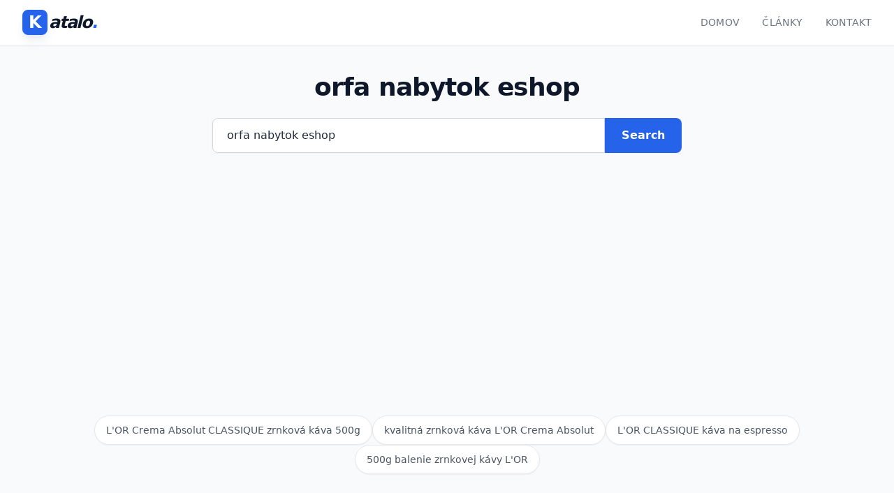

--- FILE ---
content_type: text/html
request_url: https://produkt.katalo.sk/n/orfa-nabytok-eshop
body_size: 15221
content:
<!DOCTYPE html>
<html lang="sk-SK">

<head>
    <script async src='https://www.googletagmanager.com/gtag/js?id=G-2TLRDX38YQ'></script>
    <script>
        window.dataLayer = window.dataLayer || [];
        function gtag(){dataLayer.push(arguments);}
        gtag('js', new Date());
        gtag('config', 'G-2TLRDX38YQ');
    </script>
    
    <meta charset="UTF-8">
    <meta name="viewport" content="width=device-width, initial-scale=1.0">
    
    <!-- <link rel="stylesheet" type="text/css" href="/static/dist/output.css?v=2.0.1&t=20260122174202"> -->
    <link rel="stylesheet" type="text/css" href="/static/dist/output.css?v=2.0.1">
    
    <title>
    
        orfa nabytok eshop | Katalo.cz
    
</title>
    
    
    
        <meta name="description" content="orfa nabytok eshop">
        
    <script type="application/ld+json">
        {
        "@context": "https://schema.org",
        "@type": "ItemList",
        "name": "orfa nabytok eshop",
        "numberOfItems": 50,
        "itemListElement": [
            
            
            
            
            
            
            
                
            

            
            
            
            

            {
            "@type": "ListItem",
            "position": 1,
            "item": {
                "@type": "Product",
                "name": "L&#x27;OR Crema Absolut CLASSIQUE 500g zrnková káva",
                
                "description": "L&#x27;OR Crema Absolut CLASSIQUE je zrnková káva v balení 500g. Je určená na prípravu espressa s charakteristickou krémovou pôvabou. Káva je vhodná pre použitie v domácich kávovaroch na zrnkovú kávu.",

                "image": "https://produkt.katalo.sk/static/cdn/image-coming-soon.png",

                "sku": "46761",
                "offers": {
                    "@type": "Offer",
                    "price": "23.63",
                    "priceCurrency": "EUR",
                    "availability": "https://schema.org/InStock",
                    "url": "https://produkt.katalo.sk/n/l-or-crema-absolut-classique-500g-zrnkova-kava" 
                    }
                }
            }
            ,
            
            
            
            
            
            
            

            
            
            
                
            
            

            {
            "@type": "ListItem",
            "position": 2,
            "item": {
                "@type": "Product",
                "name": "Jaimie Branch, FLY OR DIE FLY OR DIE FLY OR DIE ((WORLD WAR)), CD",
                
                "description": "&#x27;FLY OR DIE FLY OR DIE FLY OR DIE ((WORLD WAR))&#x27; je posledný album trumpetistky Jaimie Branch, vydaný 25. augusta 2023. Tento album predstavuje dynamickú zmes punkového jazzu a improvizácie, pričom Branchova trúbka vedie intenzívne a expresívne skladby. Album bol nahraný počas jej rezidencie v Bemis…",

                "image": "https://produkt.katalo.sk/static/cdn/6f/85/jaimie-branch-fly-or-die-fly-or-die-fly-or-die-world-war-cd-6f85f726f6d511500a3048c545afd005.webp",

                "sku": "1788731",
                "offers": {
                    "@type": "Offer",
                    "price": "20.49",
                    "priceCurrency": "EUR",
                    "availability": "https://schema.org/InStock",
                    "url": "https://produkt.katalo.sk/n/jaimie-branch-fly-or-die-fly-or-die-fly-or-die-world-war-cd" 
                    }
                }
            }
            ,
            
            
            
            
            
            
            

            
            
            
                
            
            

            {
            "@type": "ListItem",
            "position": 3,
            "item": {
                "@type": "Product",
                "name": "Orly Lacquer lak na nechty odtieň Confetti 11 ml",
                
                "description": "Orly Lacquer, 11 ml, Laky na nechty pre ženy, Hľadáte lak na nechty, ktorý kombinuje profesionálnu kvalitu s ohromujúcim výsledkom? Lak na nechty Orly Lacquer má všetky vlastnosti, ktoré potrebujete k dokonalej manikúre. Vďaka výkonným pigmentom dosiahnete plné krytie v menšom počte vrstiev. Patento…",

                "image": "https://produkt.katalo.sk/static/cdn/c9/c3/orly-lacquer-koromlakk-arnyalat-confetti-11-ml-c9c32574cd646514a63c309cc8959d78.webp",

                "sku": "7300235",
                "offers": {
                    "@type": "Offer",
                    "price": "10",
                    "priceCurrency": "EUR",
                    "availability": "https://schema.org/InStock",
                    "url": "https://produkt.katalo.sk/n/orly-lacquer-lak-na-nechty-odtien-confetti-11-ml" 
                    }
                }
            }
            ,
            
            
            
            
            
            
            
                
            

            
            
            
                
            
            

            {
            "@type": "ListItem",
            "position": 4,
            "item": {
                "@type": "Product",
                "name": "Orly Lacquer lak na nechty odtieň Halo 11 ml",
                
                "description": "Orly Lacquer, 11 ml, Laky na nechty pre ženy, Hľadáte lak na nechty, ktorý kombinuje profesionálnu kvalitu s ohromujúcim výsledkom? Lak na nechty Orly Lacquer má všetky vlastnosti, ktoré potrebujete k dokonalej manikúre. Vďaka výkonným pigmentom dosiahnete plné krytie v menšom počte vrstiev. Patento…",

                "image": "https://produkt.katalo.sk/static/cdn/image-coming-soon.png",

                "sku": "7300236",
                "offers": {
                    "@type": "Offer",
                    "price": "10",
                    "priceCurrency": "EUR",
                    "availability": "https://schema.org/InStock",
                    "url": "https://produkt.katalo.sk/n/orly-lacquer-lak-na-nechty-odtien-halo-11-ml" 
                    }
                }
            }
            ,
            
            
            
            
            
            
            
                
            

            
            
            
                
            
            

            {
            "@type": "ListItem",
            "position": 5,
            "item": {
                "@type": "Product",
                "name": "Orly Lacquer lak na nechty odtieň Kaleidoscope Eyes 11 ml",
                
                "description": "Orly Lacquer, 11 ml, Laky na nechty pre ženy, Hľadáte lak na nechty, ktorý kombinuje profesionálnu kvalitu s ohromujúcim výsledkom? Lak na nechty Orly Lacquer má všetky vlastnosti, ktoré potrebujete k dokonalej manikúre. Vďaka výkonným pigmentom dosiahnete plné krytie v menšom počte vrstiev. Patento…",

                "image": "https://produkt.katalo.sk/static/cdn/image-coming-soon.png",

                "sku": "7300237",
                "offers": {
                    "@type": "Offer",
                    "price": "10",
                    "priceCurrency": "EUR",
                    "availability": "https://schema.org/InStock",
                    "url": "https://produkt.katalo.sk/n/orly-lacquer-lak-na-nechty-odtien-kaleidoscope-eyes-11-ml" 
                    }
                }
            }
            ,
            
            
            
            
            
            
            

            
            
            
                
            
            

            {
            "@type": "ListItem",
            "position": 6,
            "item": {
                "@type": "Product",
                "name": "Orly Lacquer lak na nechty odtieň Liquid Vinyl 11 ml",
                
                "description": "Orly Lacquer, 11 ml, Laky na nechty pre ženy, Hľadáte lak na nechty, ktorý kombinuje profesionálnu kvalitu s ohromujúcim výsledkom? Lak na nechty Orly Lacquer má všetky vlastnosti, ktoré potrebujete k dokonalej manikúre. Vďaka výkonným pigmentom dosiahnete plné krytie v menšom počte vrstiev. Patento…",

                "image": "https://produkt.katalo.sk/static/cdn/2b/b3/orly-lacquer-koromlakk-arnyalat-liquid-vinyl-11-ml-2bb3fc87ea69e8ef028b46119b8307ec.webp",

                "sku": "7300238",
                "offers": {
                    "@type": "Offer",
                    "price": "10",
                    "priceCurrency": "EUR",
                    "availability": "https://schema.org/InStock",
                    "url": "https://produkt.katalo.sk/n/orly-lacquer-lak-na-nechty-odtien-liquid-vinyl-11-ml" 
                    }
                }
            }
            ,
            
            
            
            
            
            
            

            
            
            
                
            
            

            {
            "@type": "ListItem",
            "position": 7,
            "item": {
                "@type": "Product",
                "name": "Orly Lacquer lak na nechty odtieň Lovella 11 ml",
                
                "description": "Orly Lacquer, 11 ml, Laky na nechty pre ženy, Hľadáte lak na nechty, ktorý kombinuje profesionálnu kvalitu s ohromujúcim výsledkom? Lak na nechty Orly Lacquer má všetky vlastnosti, ktoré potrebujete k dokonalej manikúre. Vďaka výkonným pigmentom dosiahnete plné krytie v menšom počte vrstiev. Patento…",

                "image": "https://produkt.katalo.sk/static/cdn/c7/bf/orly-lacquer-koromlakk-arnyalat-lovella-11-ml-c7bf2790c61ab4533682b604f080ca29.webp",

                "sku": "7300239",
                "offers": {
                    "@type": "Offer",
                    "price": "10",
                    "priceCurrency": "EUR",
                    "availability": "https://schema.org/InStock",
                    "url": "https://produkt.katalo.sk/n/orly-lacquer-lak-na-nechty-odtien-lovella-11-ml" 
                    }
                }
            }
            ,
            
            
            
            
            
            
            

            
            
            
                
            
            

            {
            "@type": "ListItem",
            "position": 8,
            "item": {
                "@type": "Product",
                "name": "Orly Lacquer lak na nechty odtieň Ma Cherie 11 ml",
                
                "description": "Orly Lacquer, 11 ml, Laky na nechty pre ženy, Hľadáte lak na nechty, ktorý kombinuje profesionálnu kvalitu s ohromujúcim výsledkom? Lak na nechty Orly Lacquer má všetky vlastnosti, ktoré potrebujete k dokonalej manikúre. Vďaka výkonným pigmentom dosiahnete plné krytie v menšom počte vrstiev. Patento…",

                "image": "https://produkt.katalo.sk/static/cdn/55/ac/orly-lacquer-koromlakk-arnyalat-ma-cherie-11-ml-55ac5cc45f0a6efc1cb14d90c9f515c1.webp",

                "sku": "7300240",
                "offers": {
                    "@type": "Offer",
                    "price": "10",
                    "priceCurrency": "EUR",
                    "availability": "https://schema.org/InStock",
                    "url": "https://produkt.katalo.sk/n/orly-lacquer-lak-na-nechty-odtien-ma-cherie-11-ml" 
                    }
                }
            }
            ,
            
            
            
            
            
            
            

            
            
            
                
            
            

            {
            "@type": "ListItem",
            "position": 9,
            "item": {
                "@type": "Product",
                "name": "Orly Lacquer lak na nechty odtieň Naughty 11 ml",
                
                "description": "Orly Lacquer, 11 ml, Laky na nechty pre ženy, Hľadáte lak na nechty, ktorý kombinuje profesionálnu kvalitu s ohromujúcim výsledkom? Lak na nechty Orly Lacquer má všetky vlastnosti, ktoré potrebujete k dokonalej manikúre. Vďaka výkonným pigmentom dosiahnete plné krytie v menšom počte vrstiev. Patento…",

                "image": "https://produkt.katalo.sk/static/cdn/28/4d/orly-lacquer-koromlakk-arnyalat-naughty-11-ml-284d6d7ef9e0f6099cc8d202c0018613.webp",

                "sku": "7300241",
                "offers": {
                    "@type": "Offer",
                    "price": "10",
                    "priceCurrency": "EUR",
                    "availability": "https://schema.org/InStock",
                    "url": "https://produkt.katalo.sk/n/orly-lacquer-lak-na-nechty-odtien-naughty-11-ml" 
                    }
                }
            }
            ,
            
            
            
            
            
            
            

            
            
            
                
            
            

            {
            "@type": "ListItem",
            "position": 10,
            "item": {
                "@type": "Product",
                "name": "Orly Lacquer lak na nechty odtieň Pink Chocolate 11 ml",
                
                "description": "Orly Lacquer, 11 ml, Laky na nechty pre ženy, Hľadáte lak na nechty, ktorý kombinuje profesionálnu kvalitu s ohromujúcim výsledkom? Lak na nechty Orly Lacquer má všetky vlastnosti, ktoré potrebujete k dokonalej manikúre. Vďaka výkonným pigmentom dosiahnete plné krytie v menšom počte vrstiev. Patento…",

                "image": "https://produkt.katalo.sk/static/cdn/0f/68/orly-lacquer-koromlakk-arnyalat-pink-chocolate-11-ml-0f685349cd02d6fc2120b2b0bdbf99cf.webp",

                "sku": "7300242",
                "offers": {
                    "@type": "Offer",
                    "price": "10",
                    "priceCurrency": "EUR",
                    "availability": "https://schema.org/InStock",
                    "url": "https://produkt.katalo.sk/n/orly-lacquer-lak-na-nechty-odtien-pink-chocolate-11-ml" 
                    }
                }
            }
            ,
            
            
            
            
            
            
            

            
            
            
                
            
            

            {
            "@type": "ListItem",
            "position": 11,
            "item": {
                "@type": "Product",
                "name": "Orly Lacquer lak na nechty odtieň Turn It Up 11 ml",
                
                "description": "Orly Lacquer, 11 ml, Laky na nechty pre ženy, Hľadáte lak na nechty, ktorý kombinuje profesionálnu kvalitu s ohromujúcim výsledkom? Lak na nechty Orly Lacquer má všetky vlastnosti, ktoré potrebujete k dokonalej manikúre. Vďaka výkonným pigmentom dosiahnete plné krytie v menšom počte vrstiev. Patento…",

                "image": "https://produkt.katalo.sk/static/cdn/c2/e9/orly-lacquer-koromlakk-arnyalat-turn-it-up-11-ml-c2e924e15e902a454bff26552c627baf.webp",

                "sku": "7300243",
                "offers": {
                    "@type": "Offer",
                    "price": "10",
                    "priceCurrency": "EUR",
                    "availability": "https://schema.org/InStock",
                    "url": "https://produkt.katalo.sk/n/orly-lacquer-lak-na-nechty-odtien-turn-it-up-11-ml" 
                    }
                }
            }
            ,
            
            
            
            
            
            
            

            
            
            
                
            
            

            {
            "@type": "ListItem",
            "position": 12,
            "item": {
                "@type": "Product",
                "name": "Orly Lacquer lak na nechty odtieň White Tips 11 ml",
                
                "description": "Orly Lacquer, 11 ml, Laky na nechty pre ženy, Hľadáte lak na nechty, ktorý kombinuje profesionálnu kvalitu s ohromujúcim výsledkom? Lak na nechty Orly Lacquer má všetky vlastnosti, ktoré potrebujete k dokonalej manikúre. Vďaka výkonným pigmentom dosiahnete plné krytie v menšom počte vrstiev. Patento…",

                "image": "https://produkt.katalo.sk/static/cdn/14/5b/orly-lacquer-koromlakk-arnyalat-white-tips-11-ml-145bc24b360735aceb220b352c309322.webp",

                "sku": "7300245",
                "offers": {
                    "@type": "Offer",
                    "price": "10",
                    "priceCurrency": "EUR",
                    "availability": "https://schema.org/InStock",
                    "url": "https://produkt.katalo.sk/n/orly-lacquer-lak-na-nechty-odtien-white-tips-11-ml" 
                    }
                }
            }
            ,
            
            
            
            
            
            
            

            
            
            
                
            
            

            {
            "@type": "ListItem",
            "position": 13,
            "item": {
                "@type": "Product",
                "name": "Orly Lacquer lak na nechty odtieň Haute Red 11 ml",
                
                "description": "Orly Lacquer, 11 ml, Laky na nechty pre ženy, Hľadáte lak na nechty, ktorý kombinuje profesionálnu kvalitu s ohromujúcim výsledkom? Lak na nechty Orly Lacquer má všetky vlastnosti, ktoré potrebujete k dokonalej manikúre. Vďaka výkonným pigmentom dosiahnete plné krytie v menšom počte vrstiev. Patento…",

                "image": "https://produkt.katalo.sk/static/cdn/be/45/orly-lacquer-koromlakk-arnyalat-haute-red-11-ml-be45a9be9270f27707cde5335ca0240d.webp",

                "sku": "7300253",
                "offers": {
                    "@type": "Offer",
                    "price": "10",
                    "priceCurrency": "EUR",
                    "availability": "https://schema.org/InStock",
                    "url": "https://produkt.katalo.sk/n/orly-lacquer-lak-na-nechty-odtien-haute-red-11-ml" 
                    }
                }
            }
            ,
            
            
            
            
            
            
            

            
            
            
                
            
            

            {
            "@type": "ListItem",
            "position": 14,
            "item": {
                "@type": "Product",
                "name": "Orly Lacquer lak na nechty odtieň Beatifully Bizarre 11 ml",
                
                "description": "Orly Lacquer, 11 ml, Laky na nechty pre ženy, Hľadáte lak na nechty, ktorý kombinuje profesionálnu kvalitu s ohromujúcim výsledkom? Lak na nechty Orly Lacquer má všetky vlastnosti, ktoré potrebujete k dokonalej manikúre. Vďaka výkonným pigmentom dosiahnete plné krytie v menšom počte vrstiev. Patento…",

                "image": "https://produkt.katalo.sk/static/cdn/52/87/orly-lacquer-koromlakk-arnyalat-beatifully-bizarre-11-ml-5287a546c760fe17358948b05a061833.webp",

                "sku": "7300254",
                "offers": {
                    "@type": "Offer",
                    "price": "10",
                    "priceCurrency": "EUR",
                    "availability": "https://schema.org/InStock",
                    "url": "https://produkt.katalo.sk/n/orly-lacquer-lak-na-nechty-odtien-beatifully-bizarre-11-ml" 
                    }
                }
            }
            ,
            
            
            
            
            
            
            
                
            

            
            
            
                
            
            

            {
            "@type": "ListItem",
            "position": 15,
            "item": {
                "@type": "Product",
                "name": "Orly Lacquer lak na nechty odtieň Astral Projection 11 ml",
                
                "description": "Orly Lacquer, 11 ml, Laky na nechty pre ženy, Hľadáte lak na nechty, ktorý kombinuje profesionálnu kvalitu s ohromujúcim výsledkom? Lak na nechty Orly Lacquer má všetky vlastnosti, ktoré potrebujete k dokonalej manikúre. Vďaka výkonným pigmentom dosiahnete plné krytie v menšom počte vrstiev. Patento…",

                "image": "https://produkt.katalo.sk/static/cdn/image-coming-soon.png",

                "sku": "7300277",
                "offers": {
                    "@type": "Offer",
                    "price": "10",
                    "priceCurrency": "EUR",
                    "availability": "https://schema.org/InStock",
                    "url": "https://produkt.katalo.sk/n/orly-lacquer-lak-na-nechty-odtien-astral-projection-11-ml" 
                    }
                }
            }
            ,
            
            
            
            
            
            
            
                
            

            
            
            
                
            
            

            {
            "@type": "ListItem",
            "position": 16,
            "item": {
                "@type": "Product",
                "name": "Orly Lacquer lak na nechty odtieň Star Spangled 11 ml",
                
                "description": "Orly Lacquer, 11 ml, Laky na nechty pre ženy, Hľadáte lak na nechty, ktorý kombinuje profesionálnu kvalitu s ohromujúcim výsledkom? Lak na nechty Orly Lacquer má všetky vlastnosti, ktoré potrebujete k dokonalej manikúre. Vďaka výkonným pigmentom dosiahnete plné krytie v menšom počte vrstiev. Patento…",

                "image": "https://produkt.katalo.sk/static/cdn/image-coming-soon.png",

                "sku": "7300278",
                "offers": {
                    "@type": "Offer",
                    "price": "10",
                    "priceCurrency": "EUR",
                    "availability": "https://schema.org/InStock",
                    "url": "https://produkt.katalo.sk/n/orly-lacquer-lak-na-nechty-odtien-star-spangled-11-ml" 
                    }
                }
            }
            ,
            
            
            
            
            
            
            
                
            

            
            
            
                
            
            

            {
            "@type": "ListItem",
            "position": 17,
            "item": {
                "@type": "Product",
                "name": "Orly Lacquer lak na nechty odtieň Ruby 11 ml",
                
                "description": "Orly Lacquer, 11 ml, Laky na nechty pre ženy, Hľadáte lak na nechty, ktorý kombinuje profesionálnu kvalitu s ohromujúcim výsledkom? Lak na nechty Orly Lacquer má všetky vlastnosti, ktoré potrebujete k dokonalej manikúre. Vďaka výkonným pigmentom dosiahnete plné krytie v menšom počte vrstiev. Patento…",

                "image": "https://produkt.katalo.sk/static/cdn/image-coming-soon.png",

                "sku": "7300279",
                "offers": {
                    "@type": "Offer",
                    "price": "10",
                    "priceCurrency": "EUR",
                    "availability": "https://schema.org/InStock",
                    "url": "https://produkt.katalo.sk/n/orly-lacquer-lak-na-nechty-odtien-ruby-11-ml" 
                    }
                }
            }
            ,
            
            
            
            
            
            
            
                
            

            
            
            
                
            
            

            {
            "@type": "ListItem",
            "position": 18,
            "item": {
                "@type": "Product",
                "name": "Orly Lacquer lak na nechty odtieň Rage 11 ml",
                
                "description": "Orly Lacquer, 11 ml, Laky na nechty pre ženy, Hľadáte lak na nechty, ktorý kombinuje profesionálnu kvalitu s ohromujúcim výsledkom? Lak na nechty Orly Lacquer má všetky vlastnosti, ktoré potrebujete k dokonalej manikúre. Vďaka výkonným pigmentom dosiahnete plné krytie v menšom počte vrstiev. Patento…",

                "image": "https://produkt.katalo.sk/static/cdn/image-coming-soon.png",

                "sku": "7300280",
                "offers": {
                    "@type": "Offer",
                    "price": "10",
                    "priceCurrency": "EUR",
                    "availability": "https://schema.org/InStock",
                    "url": "https://produkt.katalo.sk/n/orly-lacquer-lak-na-nechty-odtien-rage-11-ml" 
                    }
                }
            }
            ,
            
            
            
            
            
            
            

            
            
            
                
            
            

            {
            "@type": "ListItem",
            "position": 19,
            "item": {
                "@type": "Product",
                "name": "Orly Lacquer lak na nechty odtieň Rose-Colored Glasses 11 ml",
                
                "description": "Orly Lacquer, 11 ml, Laky na nechty pre ženy, Hľadáte lak na nechty, ktorý kombinuje profesionálnu kvalitu s ohromujúcim výsledkom? Lak na nechty Orly Lacquer má všetky vlastnosti, ktoré potrebujete k dokonalej manikúre. Vďaka výkonným pigmentom dosiahnete plné krytie v menšom počte vrstiev. Patento…",

                "image": "https://produkt.katalo.sk/static/cdn/af/eb/orly-lacquer-koromlakk-arnyalat-rose-colored-glasses-11-ml-afebe40af87dd6cb60354d5677bdd49e.webp",

                "sku": "7300281",
                "offers": {
                    "@type": "Offer",
                    "price": "10",
                    "priceCurrency": "EUR",
                    "availability": "https://schema.org/InStock",
                    "url": "https://produkt.katalo.sk/n/orly-lacquer-lak-na-nechty-odtien-rose-colored-glasses-11-ml" 
                    }
                }
            }
            ,
            
            
            
            
            
            
            

            
            
            
                
            
            

            {
            "@type": "ListItem",
            "position": 20,
            "item": {
                "@type": "Product",
                "name": "Orly Lacquer ošetrujúci lak na nechty odtieň Anything Goes 18 ml",
                
                "description": "Orly Lacquer, 18 ml, Laky na nechty pre ženy, Lak pre bezchybnú manikúru Lak na nechty Orly Lacquer vás prekvapí profesionálnou kvalitou, ktorá vyniká vo všetkých ohľadoch. Tento lak ponúka o 20 % viac obsahu než konkurencia, čo znamená viac farieb pre vaše nechty. Vďaka výkonnému pigmentu dosiahnet…",

                "image": "https://produkt.katalo.sk/static/cdn/1e/21/orly-lacquer-apolo-koromlakk-arnyalat-anything-goes-18-ml-1e21cbaa0d355aa14d62bbe0c3b04837.webp",

                "sku": "7300323",
                "offers": {
                    "@type": "Offer",
                    "price": "10.4",
                    "priceCurrency": "EUR",
                    "availability": "https://schema.org/InStock",
                    "url": "https://produkt.katalo.sk/n/orly-lacquer-osetrujuci-lak-na-nechty-odtien-anything-goes-18-ml" 
                    }
                }
            }
            ,
            
            
            
            
            
            
            
                
            

            
            
            
                
            
            

            {
            "@type": "ListItem",
            "position": 21,
            "item": {
                "@type": "Product",
                "name": "Orly Lacquer ošetrujúci lak na nechty odtieň Just Bitten 18 ml",
                
                "description": "Orly Lacquer, 18 ml, Laky na nechty pre ženy, Lak pre bezchybnú manikúru Lak na nechty Orly Lacquer vás prekvapí profesionálnou kvalitou, ktorá vyniká vo všetkých ohľadoch. Tento lak ponúka o 20 % viac obsahu než konkurencia, čo znamená viac farieb pre vaše nechty. Vďaka výkonnému pigmentu dosiahnet…",

                "image": "https://produkt.katalo.sk/static/cdn/image-coming-soon.png",

                "sku": "7300326",
                "offers": {
                    "@type": "Offer",
                    "price": "10.4",
                    "priceCurrency": "EUR",
                    "availability": "https://schema.org/InStock",
                    "url": "https://produkt.katalo.sk/n/orly-lacquer-osetrujuci-lak-na-nechty-odtien-just-bitten-18-ml" 
                    }
                }
            }
            ,
            
            
            
            
            
            
            

            
            
            
                
            
            

            {
            "@type": "ListItem",
            "position": 22,
            "item": {
                "@type": "Product",
                "name": "Orly Lacquer lak na nechty odtieň Moonstone Aura 11 ml",
                
                "description": "Orly Lacquer, 11 ml, Laky na nechty pre ženy, Hľadáte lak na nechty, ktorý kombinuje profesionálnu kvalitu s ohromujúcim výsledkom? Lak na nechty Orly Lacquer má všetky vlastnosti, ktoré potrebujete k dokonalej manikúre. Vďaka výkonným pigmentom dosiahnete plné krytie v menšom počte vrstiev. Patento…",

                "image": "https://produkt.katalo.sk/static/cdn/14/08/orly-lacquer-koromlakk-arnyalat-moonstone-aura-11-ml-14080cd7380f131781f3796a8fc2ef5d.webp",

                "sku": "7457665",
                "offers": {
                    "@type": "Offer",
                    "price": "10",
                    "priceCurrency": "EUR",
                    "availability": "https://schema.org/InStock",
                    "url": "https://produkt.katalo.sk/n/orly-lacquer-lak-na-nechty-odtien-moonstone-aura-11-ml" 
                    }
                }
            }
            ,
            
            
            
            
            
            
            

            
            
            
                
            
            

            {
            "@type": "ListItem",
            "position": 23,
            "item": {
                "@type": "Product",
                "name": "Orly Lacquer lak na nechty odtieň Among The Star 11 ml",
                
                "description": "Orly Lacquer, 11 ml, Laky na nechty pre ženy, Hľadáte lak na nechty, ktorý kombinuje profesionálnu kvalitu s ohromujúcim výsledkom? Lak na nechty Orly Lacquer má všetky vlastnosti, ktoré potrebujete k dokonalej manikúre. Vďaka výkonným pigmentom dosiahnete plné krytie v menšom počte vrstiev. Patento…",

                "image": "https://produkt.katalo.sk/static/cdn/48/05/orly-lacquer-koromlakk-arnyalat-among-the-star-11-ml-48052ab37d612f417d141389afe3ca41.webp",

                "sku": "7457684",
                "offers": {
                    "@type": "Offer",
                    "price": "10",
                    "priceCurrency": "EUR",
                    "availability": "https://schema.org/InStock",
                    "url": "https://produkt.katalo.sk/n/orly-lacquer-lak-na-nechty-odtien-among-the-star-11-ml" 
                    }
                }
            }
            ,
            
            
            
            
            
            
            
                
            

            
            
            
                
            
            

            {
            "@type": "ListItem",
            "position": 24,
            "item": {
                "@type": "Product",
                "name": "Orly Lacquer lak na nechty odtieň Hits Different 11 ml",
                
                "description": "Orly Lacquer, 11 ml, Laky na nechty pre ženy, Hľadáte lak na nechty, ktorý kombinuje profesionálnu kvalitu s ohromujúcim výsledkom? Lak na nechty Orly Lacquer má všetky vlastnosti, ktoré potrebujete k dokonalej manikúre. Vďaka výkonným pigmentom dosiahnete plné krytie v menšom počte vrstiev. Patento…",

                "image": "https://produkt.katalo.sk/static/cdn/image-coming-soon.png",

                "sku": "7457699",
                "offers": {
                    "@type": "Offer",
                    "price": "10",
                    "priceCurrency": "EUR",
                    "availability": "https://schema.org/InStock",
                    "url": "https://produkt.katalo.sk/n/orly-lacquer-lak-na-nechty-odtien-hits-different-11-ml" 
                    }
                }
            }
            ,
            
            
            
            
            
            
            
                
            

            
            
            
                
            
            

            {
            "@type": "ListItem",
            "position": 25,
            "item": {
                "@type": "Product",
                "name": "Orly Lacquer lak na nechty odtieň Twinkling Veil 11 ml",
                
                "description": "Orly Lacquer, 11 ml, Laky na nechty pre ženy, Hľadáte lak na nechty, ktorý kombinuje profesionálnu kvalitu s ohromujúcim výsledkom? Lak na nechty Orly Lacquer má všetky vlastnosti, ktoré potrebujete k dokonalej manikúre. Vďaka výkonným pigmentom dosiahnete plné krytie v menšom počte vrstiev. Patento…",

                "image": "https://produkt.katalo.sk/static/cdn/image-coming-soon.png",

                "sku": "7457701",
                "offers": {
                    "@type": "Offer",
                    "price": "9.9",
                    "priceCurrency": "EUR",
                    "availability": "https://schema.org/InStock",
                    "url": "https://produkt.katalo.sk/n/orly-lacquer-lak-na-nechty-odtien-twinkling-veil-11-ml" 
                    }
                }
            }
            ,
            
            
            
            
            
            
            
                
            

            
            
            
                
            
            

            {
            "@type": "ListItem",
            "position": 26,
            "item": {
                "@type": "Product",
                "name": "Orly Lacquer lak na nechty odtieň Looking Glass 11 ml",
                
                "description": "Orly Lacquer, 11 ml, Laky na nechty pre ženy, Hľadáte lak na nechty, ktorý kombinuje profesionálnu kvalitu s ohromujúcim výsledkom? Lak na nechty Orly Lacquer má všetky vlastnosti, ktoré potrebujete k dokonalej manikúre. Vďaka výkonným pigmentom dosiahnete plné krytie v menšom počte vrstiev. Patento…",

                "image": "https://produkt.katalo.sk/static/cdn/image-coming-soon.png",

                "sku": "7457702",
                "offers": {
                    "@type": "Offer",
                    "price": "9.9",
                    "priceCurrency": "EUR",
                    "availability": "https://schema.org/InStock",
                    "url": "https://produkt.katalo.sk/n/orly-lacquer-lak-na-nechty-odtien-looking-glass-11-ml" 
                    }
                }
            }
            ,
            
            
            
            
            
            
            
                
            

            
            
            
                
            
            

            {
            "@type": "ListItem",
            "position": 27,
            "item": {
                "@type": "Product",
                "name": "Orly Lacquer lak na nechty odtieň Bikini Bottoms 11 ml",
                
                "description": "Orly Lacquer, 11 ml, Laky na nechty pre ženy, Hľadáte lak na nechty, ktorý kombinuje profesionálnu kvalitu s ohromujúcim výsledkom? Lak na nechty Orly Lacquer má všetky vlastnosti, ktoré potrebujete k dokonalej manikúre. Vďaka výkonným pigmentom dosiahnete plné krytie v menšom počte vrstiev. Patento…",

                "image": "https://produkt.katalo.sk/static/cdn/image-coming-soon.png",

                "sku": "7457704",
                "offers": {
                    "@type": "Offer",
                    "price": "9.9",
                    "priceCurrency": "EUR",
                    "availability": "https://schema.org/InStock",
                    "url": "https://produkt.katalo.sk/n/orly-lacquer-lak-na-nechty-odtien-bikini-bottoms-11-ml" 
                    }
                }
            }
            ,
            
            
            
            
            
            
            

            
            
            
                
            
            

            {
            "@type": "ListItem",
            "position": 28,
            "item": {
                "@type": "Product",
                "name": "Orly Lacquer lak na nechty odtieň Scalesl &amp; Tales 11 ml",
                
                "description": "Orly Lacquer, 11 ml, Laky na nechty pre ženy, Hľadáte lak na nechty, ktorý kombinuje profesionálnu kvalitu s ohromujúcim výsledkom? Lak na nechty Orly Lacquer má všetky vlastnosti, ktoré potrebujete k dokonalej manikúre. Vďaka výkonným pigmentom dosiahnete plné krytie v menšom počte vrstiev. Patento…",

                "image": "https://produkt.katalo.sk/static/cdn/bc/fc/orly-lacquer-koromlakk-arnyalat-scalesl-bcfc7d4166b33fe3f7115f7e6a3c4ac4.webp",

                "sku": "7457708",
                "offers": {
                    "@type": "Offer",
                    "price": "10",
                    "priceCurrency": "EUR",
                    "availability": "https://schema.org/InStock",
                    "url": "https://produkt.katalo.sk/n/orly-lacquer-lak-na-nechty-odtien-scalesl-tales-11-ml" 
                    }
                }
            }
            ,
            
            
            
            
            
            
            

            
            
            
                
            
            

            {
            "@type": "ListItem",
            "position": 29,
            "item": {
                "@type": "Product",
                "name": "Orly Lacquer lak na nechty odtieň Hi Bye 11 ml",
                
                "description": "Orly Lacquer, 11 ml, Laky na nechty pre ženy, Hľadáte lak na nechty, ktorý kombinuje profesionálnu kvalitu s ohromujúcim výsledkom? Lak na nechty Orly Lacquer má všetky vlastnosti, ktoré potrebujete k dokonalej manikúre. Vďaka výkonným pigmentom dosiahnete plné krytie v menšom počte vrstiev. Patento…",

                "image": "https://produkt.katalo.sk/static/cdn/0b/3a/orly-lacquer-koromlakk-arnyalat-hi-bye-11-ml-0b3aa134c38f4f25983978e1f4e9ace3.webp",

                "sku": "7457709",
                "offers": {
                    "@type": "Offer",
                    "price": "9.9",
                    "priceCurrency": "EUR",
                    "availability": "https://schema.org/InStock",
                    "url": "https://produkt.katalo.sk/n/orly-lacquer-lak-na-nechty-odtien-hi-bye-11-ml" 
                    }
                }
            }
            ,
            
            
            
            
            
            
            
                
            

            
            
            
                
            
            

            {
            "@type": "ListItem",
            "position": 30,
            "item": {
                "@type": "Product",
                "name": "Orly Lacquer lak na nechty odtieň Sea Spray 11 ml",
                
                "description": "Orly Lacquer, 11 ml, Laky na nechty pre ženy, Hľadáte lak na nechty, ktorý kombinuje profesionálnu kvalitu s ohromujúcim výsledkom? Lak na nechty Orly Lacquer má všetky vlastnosti, ktoré potrebujete k dokonalej manikúre. Vďaka výkonným pigmentom dosiahnete plné krytie v menšom počte vrstiev. Patento…",

                "image": "https://produkt.katalo.sk/static/cdn/image-coming-soon.png",

                "sku": "7457714",
                "offers": {
                    "@type": "Offer",
                    "price": "10",
                    "priceCurrency": "EUR",
                    "availability": "https://schema.org/InStock",
                    "url": "https://produkt.katalo.sk/n/orly-lacquer-lak-na-nechty-odtien-sea-spray-11-ml" 
                    }
                }
            }
            ,
            
            
            
            
            
            
            
                
            

            
            
            
                
            
            

            {
            "@type": "ListItem",
            "position": 31,
            "item": {
                "@type": "Product",
                "name": "Orly Lacquer lak na nechty odtieň Hey Bestie 11 ml",
                
                "description": "Orly Lacquer, 11 ml, Laky na nechty pre ženy, Hľadáte lak na nechty, ktorý kombinuje profesionálnu kvalitu s ohromujúcim výsledkom? Lak na nechty Orly Lacquer má všetky vlastnosti, ktoré potrebujete k dokonalej manikúre. Vďaka výkonným pigmentom dosiahnete plné krytie v menšom počte vrstiev. Patento…",

                "image": "https://produkt.katalo.sk/static/cdn/image-coming-soon.png",

                "sku": "7457715",
                "offers": {
                    "@type": "Offer",
                    "price": "10",
                    "priceCurrency": "EUR",
                    "availability": "https://schema.org/InStock",
                    "url": "https://produkt.katalo.sk/n/orly-lacquer-lak-na-nechty-odtien-hey-bestie-11-ml" 
                    }
                }
            }
            ,
            
            
            
            
            
            
            
                
            

            
            
            
                
            
            

            {
            "@type": "ListItem",
            "position": 32,
            "item": {
                "@type": "Product",
                "name": "Orly Lacquer lak na nechty odtieň Golden Waves 11 ml",
                
                "description": "Orly Lacquer, 11 ml, Laky na nechty pre ženy, Hľadáte lak na nechty, ktorý kombinuje profesionálnu kvalitu s ohromujúcim výsledkom? Lak na nechty Orly Lacquer má všetky vlastnosti, ktoré potrebujete k dokonalej manikúre. Vďaka výkonným pigmentom dosiahnete plné krytie v menšom počte vrstiev. Patento…",

                "image": "https://produkt.katalo.sk/static/cdn/image-coming-soon.png",

                "sku": "7457716",
                "offers": {
                    "@type": "Offer",
                    "price": "9.9",
                    "priceCurrency": "EUR",
                    "availability": "https://schema.org/InStock",
                    "url": "https://produkt.katalo.sk/n/orly-lacquer-lak-na-nechty-odtien-golden-waves-11-ml" 
                    }
                }
            }
            ,
            
            
            
            
            
            
            

            
            
            
                
            
            

            {
            "@type": "ListItem",
            "position": 33,
            "item": {
                "@type": "Product",
                "name": "Orly Lacquer lak na nechty odtieň Power Pink 11 ml",
                
                "description": "Orly Lacquer, 11 ml, Laky na nechty pre ženy, Hľadáte lak na nechty, ktorý kombinuje profesionálnu kvalitu s ohromujúcim výsledkom? Lak na nechty Orly Lacquer má všetky vlastnosti, ktoré potrebujete k dokonalej manikúre. Vďaka výkonným pigmentom dosiahnete plné krytie v menšom počte vrstiev. Patento…",

                "image": "https://produkt.katalo.sk/static/cdn/84/13/orly-lacquer-koromlakk-arnyalat-power-pink-11-ml-8413e69c261a91ba382242b9059ea050.webp",

                "sku": "7457719",
                "offers": {
                    "@type": "Offer",
                    "price": "10",
                    "priceCurrency": "EUR",
                    "availability": "https://schema.org/InStock",
                    "url": "https://produkt.katalo.sk/n/orly-lacquer-lak-na-nechty-odtien-power-pink-11-ml" 
                    }
                }
            }
            ,
            
            
            
            
            
            
            

            
            
            
                
            
            

            {
            "@type": "ListItem",
            "position": 34,
            "item": {
                "@type": "Product",
                "name": "Orly Lacquer lak na nechty odtieň Wistful Water Lily 11 ml",
                
                "description": "Orly Lacquer, 11 ml, Laky na nechty pre ženy, Hľadáte lak na nechty, ktorý kombinuje profesionálnu kvalitu s ohromujúcim výsledkom? Lak na nechty Orly Lacquer má všetky vlastnosti, ktoré potrebujete k dokonalej manikúre. Vďaka výkonným pigmentom dosiahnete plné krytie v menšom počte vrstiev. Patento…",

                "image": "https://produkt.katalo.sk/static/cdn/49/00/orly-lacquer-koromlakk-arnyalat-wistful-water-lily-11-ml-4900af554d1e1b8cb789b9be684c945d.webp",

                "sku": "7457721",
                "offers": {
                    "@type": "Offer",
                    "price": "10",
                    "priceCurrency": "EUR",
                    "availability": "https://schema.org/InStock",
                    "url": "https://produkt.katalo.sk/n/orly-lacquer-lak-na-nechty-odtien-wistful-water-lily-11-ml" 
                    }
                }
            }
            ,
            
            
            
            
            
            
            

            
            
            
                
            
            

            {
            "@type": "ListItem",
            "position": 35,
            "item": {
                "@type": "Product",
                "name": "Orly Lacquer lak na nechty odtieň Morning Dew 11 ml",
                
                "description": "Orly Lacquer, 11 ml, Laky na nechty pre ženy, Hľadáte lak na nechty, ktorý kombinuje profesionálnu kvalitu s ohromujúcim výsledkom? Lak na nechty Orly Lacquer má všetky vlastnosti, ktoré potrebujete k dokonalej manikúre. Vďaka výkonným pigmentom dosiahnete plné krytie v menšom počte vrstiev. Patento…",

                "image": "https://produkt.katalo.sk/static/cdn/17/30/orly-lacquer-koromlakk-arnyalat-morning-dew-11-ml-1730e8f6b1c2b86c38a33eccd4a17e79.webp",

                "sku": "7457723",
                "offers": {
                    "@type": "Offer",
                    "price": "10",
                    "priceCurrency": "EUR",
                    "availability": "https://schema.org/InStock",
                    "url": "https://produkt.katalo.sk/n/orly-lacquer-lak-na-nechty-odtien-morning-dew-11-ml" 
                    }
                }
            }
            ,
            
            
            
            
            
            
            

            
            
            
                
            
            

            {
            "@type": "ListItem",
            "position": 36,
            "item": {
                "@type": "Product",
                "name": "Orly Lacquer lak na nechty odtieň Ripple Effect 11 ml",
                
                "description": "Orly Lacquer, 11 ml, Laky na nechty pre ženy, Hľadáte lak na nechty, ktorý kombinuje profesionálnu kvalitu s ohromujúcim výsledkom? Lak na nechty Orly Lacquer má všetky vlastnosti, ktoré potrebujete k dokonalej manikúre. Vďaka výkonným pigmentom dosiahnete plné krytie v menšom počte vrstiev. Patento…",

                "image": "https://produkt.katalo.sk/static/cdn/b0/c5/orly-lacquer-koromlakk-arnyalat-ripple-effect-11-ml-b0c560d247947f90fbf717e2da738c85.webp",

                "sku": "7457724",
                "offers": {
                    "@type": "Offer",
                    "price": "10",
                    "priceCurrency": "EUR",
                    "availability": "https://schema.org/InStock",
                    "url": "https://produkt.katalo.sk/n/orly-lacquer-lak-na-nechty-odtien-ripple-effect-11-ml" 
                    }
                }
            }
            ,
            
            
            
            
            
            
            

            
            
            
                
            
            

            {
            "@type": "ListItem",
            "position": 37,
            "item": {
                "@type": "Product",
                "name": "Orly Lacquer lak na nechty odtieň That&#x27;s Hot 11 ml",
                
                "description": "Orly Lacquer, 11 ml, Laky na nechty pre ženy, Hľadáte lak na nechty, ktorý kombinuje profesionálnu kvalitu s ohromujúcim výsledkom? Lak na nechty Orly Lacquer má všetky vlastnosti, ktoré potrebujete k dokonalej manikúre. Vďaka výkonným pigmentom dosiahnete plné krytie v menšom počte vrstiev. Patento…",

                "image": "https://produkt.katalo.sk/static/cdn/1a/39/orly-lacquer-koromlakk-arnyalat-that-1a39bc82e5d37e71ba0ad1b221a59f82.webp",

                "sku": "7457743",
                "offers": {
                    "@type": "Offer",
                    "price": "10",
                    "priceCurrency": "EUR",
                    "availability": "https://schema.org/InStock",
                    "url": "https://produkt.katalo.sk/n/orly-lacquer-lak-na-nechty-odtien-that-s-hot-11-ml" 
                    }
                }
            }
            ,
            
            
            
            
            
            
            

            
            
            
                
            
            

            {
            "@type": "ListItem",
            "position": 38,
            "item": {
                "@type": "Product",
                "name": "Orly Lacquer lak na nechty odtieň All Eyes On Her 11 ml",
                
                "description": "Orly Lacquer, 11 ml, Laky na nechty pre ženy, Hľadáte lak na nechty, ktorý kombinuje profesionálnu kvalitu s ohromujúcim výsledkom? Lak na nechty Orly Lacquer má všetky vlastnosti, ktoré potrebujete k dokonalej manikúre. Vďaka výkonným pigmentom dosiahnete plné krytie v menšom počte vrstiev. Patento…",

                "image": "https://produkt.katalo.sk/static/cdn/be/87/orly-lacquer-koromlakk-arnyalat-all-eyes-on-her-11-ml-be877c670a08aab2ffeb73389568905a.webp",

                "sku": "7457744",
                "offers": {
                    "@type": "Offer",
                    "price": "10",
                    "priceCurrency": "EUR",
                    "availability": "https://schema.org/InStock",
                    "url": "https://produkt.katalo.sk/n/orly-lacquer-lak-na-nechty-odtien-all-eyes-on-her-11-ml" 
                    }
                }
            }
            ,
            
            
            
            
            
            
            

            
            
            
                
            
            

            {
            "@type": "ListItem",
            "position": 39,
            "item": {
                "@type": "Product",
                "name": "Orly Lacquer lak na nechty odtieň Party Animal 11 ml",
                
                "description": "Orly Lacquer, 11 ml, Laky na nechty pre ženy, Hľadáte lak na nechty, ktorý kombinuje profesionálnu kvalitu s ohromujúcim výsledkom? Lak na nechty Orly Lacquer má všetky vlastnosti, ktoré potrebujete k dokonalej manikúre. Vďaka výkonným pigmentom dosiahnete plné krytie v menšom počte vrstiev. Patento…",

                "image": "https://produkt.katalo.sk/static/cdn/c3/cd/orly-lacquer-koromlakk-arnyalat-party-animal-11-ml-c3cdd803c4e2aca1f1a6d2abaff30a7f.webp",

                "sku": "7457913",
                "offers": {
                    "@type": "Offer",
                    "price": "10",
                    "priceCurrency": "EUR",
                    "availability": "https://schema.org/InStock",
                    "url": "https://produkt.katalo.sk/n/orly-lacquer-lak-na-nechty-odtien-party-animal-11-ml" 
                    }
                }
            }
            ,
            
            
            
            
            
            
            

            
            
            
                
            
            

            {
            "@type": "ListItem",
            "position": 40,
            "item": {
                "@type": "Product",
                "name": "Orly Lacquer lak na nechty odtieň Disco Drop 11 ml",
                
                "description": "Orly Lacquer, 11 ml, Laky na nechty pre ženy, Hľadáte lak na nechty, ktorý kombinuje profesionálnu kvalitu s ohromujúcim výsledkom? Lak na nechty Orly Lacquer má všetky vlastnosti, ktoré potrebujete k dokonalej manikúre. Vďaka výkonným pigmentom dosiahnete plné krytie v menšom počte vrstiev. Patento…",

                "image": "https://produkt.katalo.sk/static/cdn/4f/9b/orly-lacquer-koromlakk-arnyalat-disco-drop-11-ml-4f9b86097f1081c7601dc48bd6d57e2b.webp",

                "sku": "7457914",
                "offers": {
                    "@type": "Offer",
                    "price": "10",
                    "priceCurrency": "EUR",
                    "availability": "https://schema.org/InStock",
                    "url": "https://produkt.katalo.sk/n/orly-lacquer-lak-na-nechty-odtien-disco-drop-11-ml" 
                    }
                }
            }
            ,
            
            
            
            
            
            
            
                
            

            
            
            
                
            
            

            {
            "@type": "ListItem",
            "position": 41,
            "item": {
                "@type": "Product",
                "name": "Orly Lacquer lak na nechty odtieň Let´s Go Girls 11 ml",
                
                "description": "Orly Lacquer, 11 ml, Laky na nechty pre ženy, Hľadáte lak na nechty, ktorý kombinuje profesionálnu kvalitu s ohromujúcim výsledkom? Lak na nechty Orly Lacquer má všetky vlastnosti, ktoré potrebujete k dokonalej manikúre. Vďaka výkonným pigmentom dosiahnete plné krytie v menšom počte vrstiev. Patento…",

                "image": "https://produkt.katalo.sk/static/cdn/image-coming-soon.png",

                "sku": "7476772",
                "offers": {
                    "@type": "Offer",
                    "price": "10",
                    "priceCurrency": "EUR",
                    "availability": "https://schema.org/InStock",
                    "url": "https://produkt.katalo.sk/n/orly-lacquer-lak-na-nechty-odtien-let-s-go-girls-11-ml" 
                    }
                }
            }
            ,
            
            
            
            
            
            
            

            
            
            
                
            
            

            {
            "@type": "ListItem",
            "position": 42,
            "item": {
                "@type": "Product",
                "name": "Blumfeldt Oreos, 2 v 1 nádoba na oheň a gril, Ø 75 cm ochrana pred iskrami, Ø 68 cm gril, oceľ, čierna",
                
                "description": "2 v 1 nádoba na oheň Blumfeldt Oreos: praskajúci, príjemný oheň a chutné grilovanie v jednom. Nádoba na oheň Blumfeldt Oreos s priemerom 75 cm poskytuje dostatok priestoru pre veľký táborák z polienok, dreveného uhlia alebo grilovacích brikiet. Jednoduchá a elegantná základňa nádoby sa dvíha šikovne…",

                "image": "https://produkt.katalo.sk/static/cdn/8c/07/blumfeldt-oreos-2-v-1-nadoba-na-ohen-a-gril-o-75-cm-ochrana-pred-jiskrami-o-68-cm-gril-ocel-cerna-8c07c27e8565632b6b45aa1bb427c721.webp",

                "sku": "70940",
                "offers": {
                    "@type": "Offer",
                    "price": "102.9",
                    "priceCurrency": "EUR",
                    "availability": "https://schema.org/InStock",
                    "url": "https://produkt.katalo.sk/n/blumfeldt-oreos-2-v-1-nadoba-na-ohen-a-gril-o-75-cm-ochrana-pred-iskrami-o-68-cm-gril-ocel-cierna" 
                    }
                }
            }
            ,
            
            
            
            
            
            
            

            
            
            
                
            
            

            {
            "@type": "ListItem",
            "position": 43,
            "item": {
                "@type": "Product",
                "name": "Blumfeldt Oreos, 2 v 1 nádoba na oheň a gril, Ø 75 cm ochrana pred iskrami, Ø 68 cm gril, oceľ, čierna",
                
                "description": "2 v 1 nádoba na oheň Blumfeldt Oreos: praskajúci, príjemný oheň a chutné grilovanie v jednom. Nádoba na oheň Blumfeldt Oreos s priemerom 75 cm poskytuje dostatok priestoru pre veľký táborák z polienok, dreveného uhlia alebo grilovacích brikiet. Jednoduchá a elegantná základňa nádoby sa dvíha šikovne…",

                "image": "https://produkt.katalo.sk/static/cdn/8c/07/blumfeldt-oreos-2-v-1-nadoba-na-ohen-a-gril-o-75-cm-ochrana-pred-jiskrami-o-68-cm-gril-ocel-cerna-8c07c27e8565632b6b45aa1bb427c721.webp",

                "sku": "124888",
                "offers": {
                    "@type": "Offer",
                    "price": "102.9",
                    "priceCurrency": "EUR",
                    "availability": "https://schema.org/InStock",
                    "url": "https://produkt.katalo.sk/n/blumfeldt-oreos-2-v-1-nadoba-na-ohen-a-gril-o-75-cm-ochrana-pred-iskrami-o-68-cm-gril-ocel-cierna" 
                    }
                }
            }
            ,
            
            
            
            
            
            
            

            
            
            
                
            
            

            {
            "@type": "ListItem",
            "position": 44,
            "item": {
                "@type": "Product",
                "name": "FDM Penový matrac ORSA Aloevera | 90 x 200 cm",
                
                "description": "Matrac ORSA Aloevera | 90 x 200 cm Hľadáte dokonalý matrac, ktorý spojí pohodlie a podporu ? Penový matrac ORSA Aloevera je ideálnou voľbou pre tých, ktorí si cenia kvalitný spánok. Tento typ matraca sa prispôsobí vašim krivkám tela , čím zabezpečuje optimálnu oporu pre vašu chrbticu. Výška matraca …",

                "image": "https://produkt.katalo.sk/static/cdn/6d/1c/fdm-penovy-matrac-orsa-aloevera-90-x-200-cm-6d1cff851fe9ca4cb667a61819904ab3.webp",

                "sku": "393864",
                "offers": {
                    "@type": "Offer",
                    "price": "146",
                    "priceCurrency": "EUR",
                    "availability": "https://schema.org/InStock",
                    "url": "https://produkt.katalo.sk/n/fdm-penovy-matrac-orsa-aloevera-90-x-200-cm" 
                    }
                }
            }
            ,
            
            
            
            
            
            
            

            
            
            
                
            
            

            {
            "@type": "ListItem",
            "position": 45,
            "item": {
                "@type": "Product",
                "name": "FDM Penový matrac ORSA Aloevera | 120 x 200 cm",
                
                "description": "Matrac ORSA Aloevera | 120 x 200 cm Zlepšite kvalitu svojho spánku s penovým matracom ORSA Aloevera, ktorý kombinuje najmodernejšie technológie a vysoký komfort. Tento typ matraca sa prispôsobí vašim krivkám tela , čím zabezpečuje optimálnu oporu pre vašu chrbticu. Výška matraca je 16 cm . Matrac je…",

                "image": "https://produkt.katalo.sk/static/cdn/3e/74/fdm-penovy-matrac-orsa-aloevera-120-x-200-cm-3e7442141c6abc4bb6a97063c825a5d1.webp",

                "sku": "508558",
                "offers": {
                    "@type": "Offer",
                    "price": "183",
                    "priceCurrency": "EUR",
                    "availability": "https://schema.org/InStock",
                    "url": "https://produkt.katalo.sk/n/fdm-penovy-matrac-orsa-aloevera-120-x-200-cm" 
                    }
                }
            }
            ,
            
            
            
            
            
            
            

            
            
            
                
            
            

            {
            "@type": "ListItem",
            "position": 46,
            "item": {
                "@type": "Product",
                "name": "FDM Penový matrac ORSA Aloevera | 140 x 200 cm",
                
                "description": "Matrac ORSA Aloevera | 140 x 200 cm Zlepšite kvalitu svojho spánku s penovým matracom ORSA Aloevera, matrac poskytuje maximálny komfort a podporu počas spánku. Tento typ matraca sa prispôsobí vašim krivkám tela , čím zabezpečuje optimálnu oporu pre vašu chrbticu. Výška matraca je 16 cm . Matrac je o…",

                "image": "https://produkt.katalo.sk/static/cdn/7f/37/fdm-penovy-matrac-orsa-aloevera-140-x-200-cm-7f373d4285d6494aefe4526b5545b203.webp",

                "sku": "508559",
                "offers": {
                    "@type": "Offer",
                    "price": "202",
                    "priceCurrency": "EUR",
                    "availability": "https://schema.org/InStock",
                    "url": "https://produkt.katalo.sk/n/fdm-penovy-matrac-orsa-aloevera-140-x-200-cm" 
                    }
                }
            }
            ,
            
            
            
            
            
            
            

            
            
            
                
            
            

            {
            "@type": "ListItem",
            "position": 47,
            "item": {
                "@type": "Product",
                "name": "FDM Penový matrac ORSA Aloevera | 160 x 200 cm",
                
                "description": "Matrac ORSA Aloevera | 160 x 200 cm Zlepšite kvalitu svojho spánku s penovým matracom ORSA Aloevera, matrac poskytuje maximálny komfort a podporu počas spánku. Tento typ matraca sa prispôsobí vašim krivkám tela , čím zabezpečuje optimálnu oporu pre vašu chrbticu. Výška matraca je 16 cm . Matrac je o…",

                "image": "https://produkt.katalo.sk/static/cdn/34/b9/fdm-penovy-matrac-orsa-aloevera-160-x-200-cm-34b9722ac02cefe0ae7cd1395ddb94dd.webp",

                "sku": "508565",
                "offers": {
                    "@type": "Offer",
                    "price": "227",
                    "priceCurrency": "EUR",
                    "availability": "https://schema.org/InStock",
                    "url": "https://produkt.katalo.sk/n/fdm-penovy-matrac-orsa-aloevera-160-x-200-cm" 
                    }
                }
            }
            ,
            
            
            
            
            
            
            

            
            
            
                
            
            

            {
            "@type": "ListItem",
            "position": 48,
            "item": {
                "@type": "Product",
                "name": "FDM Penový matrac ORSA Aloevera | 180 x 200 cm",
                
                "description": "Matrac ORSA Aloevera | 180 x 200 cm Zlepšite kvalitu svojho spánku s penovým matracom ORSA Aloevera, matrac poskytuje maximálny komfort a podporu počas spánku. Tento typ matraca sa prispôsobí vašim krivkám tela , čím zabezpečuje optimálnu oporu pre vašu chrbticu. Výška matraca je 16 cm . Matrac je o…",

                "image": "https://produkt.katalo.sk/static/cdn/0a/2d/fdm-penovy-matrac-orsa-aloevera-180-x-200-cm-0a2d2f365262217462e7ecfbe2357485.webp",

                "sku": "508566",
                "offers": {
                    "@type": "Offer",
                    "price": "242",
                    "priceCurrency": "EUR",
                    "availability": "https://schema.org/InStock",
                    "url": "https://produkt.katalo.sk/n/fdm-penovy-matrac-orsa-aloevera-180-x-200-cm" 
                    }
                }
            }
            ,
            
            
            
            
            
            
            
                
            

            
            
            
                
            
            

            {
            "@type": "ListItem",
            "position": 49,
            "item": {
                "@type": "Product",
                "name": "FDM Penový matrac ORSA Aloevera | 80 x 200 cm",
                
                "description": "Matrac ORSA Aloevera | 80 x 200 cm Zlepšite kvalitu svojho spánku s penovým matracom ORSA Aloevera, matrac poskytuje maximálny komfort a podporu počas spánku. Tento typ matraca sa prispôsobí vašim krivkám tela , čím zabezpečuje optimálnu oporu pre vašu chrbticu. Je ideálny pre všetkých, ktorí trpia …",

                "image": "https://produkt.katalo.sk/static/cdn/image-coming-soon.png",

                "sku": "508567",
                "offers": {
                    "@type": "Offer",
                    "price": "138",
                    "priceCurrency": "EUR",
                    "availability": "https://schema.org/InStock",
                    "url": "https://produkt.katalo.sk/n/fdm-penovy-matrac-orsa-aloevera-80-x-200-cm" 
                    }
                }
            }
            ,
            
            
            
            
            
            
            

            
            
            
                
            
            

            {
            "@type": "ListItem",
            "position": 50,
            "item": {
                "@type": "Product",
                "name": "DIOR J&#x27;adore L&#x27;Or parfém pre ženy 50 ml",
                
                "description": "DIOR J&#x27;adore L&#x27;Or, 50 ml, Parfémy pre ženy, J´adore l´Or je vôňa, v ktorej Francis Kurkdjian, hlavný parfumér značky Dior, odhaľuje krásu kvetinového buketu J´adore, pričom sa pohráva nielen s vonnými nuansami, ale aj s farbami. Tóny pomarančového kvetu, jazmínu veľkokvetého a absolue z ruže stolist…",

                "image": "https://produkt.katalo.sk/static/cdn/10/fb/dior-j-10fb65004c1c6ff16478dc112a973741.webp",

                "sku": "7161239",
                "offers": {
                    "@type": "Offer",
                    "price": "140.9",
                    "priceCurrency": "EUR",
                    "availability": "https://schema.org/InStock",
                    "url": "https://produkt.katalo.sk/n/dior-j-adore-l-or-parfem-pre-zeny-50-ml" 
                    }
                }
            }
            
            
        ]
        }
    </script>
        
    


    <link rel="icon" href="/static/favicon.ico" type="image/x-icon">
</head>

<body class="flex flex-col min-h-screen">
    
    <header class="nav-container">
        <nav class="container-custom nav-inner">
            <div class="flex-shrink-0 flex items-center">
                <a href="/" title="Home" class="logo-container">
                    <span class="logo-icon">K</span><span class="logo-text-main">atalo<span class="logo-dot">.</span></span>
                </a>
            </div>

            <ul class="nav-menu">
                <li>
                    <a href="/" class="nav-link">Domov</a>
                </li>
                <li>
                    <a href="https://www.papio.sk" class="nav-link">Články</a>
                </li>
                <li>
                    <a href="/page/contact" class="nav-link">Kontakt</a>
                </li>
            </ul>

            <div class="md:hidden">
                </div>
        </nav>
    </header>

    <main class="container-custom py-10 flex-grow">
        
        <div class="text-center">
            <h1>
    
        orfa nabytok eshop
    
</h1>
        </div>

        <form action="/process_search" method="post" class="search-wrapper">
            <input type="text" 
                   name="keyword" 
                   value="orfa nabytok eshop" 
                   placeholder="Hľadať produkt..." 
                   required
                   class="search-input">
            <button type="submit" class="search-btn">
                Search
            </button>
        </form>

        

    
        <div class="product-grid">
            <div class="keywords-block">
                
                    
                        <div class="keyword-suggestion-card highlight">
                            <a class="keyword-link" href="/n/l-or-crema-absolut-classique-zrnkova-kava-500g">L&#x27;OR Crema Absolut CLASSIQUE zrnková káva 500g</a>
                        </div>
                    
                
                    
                        <div class="keyword-suggestion-card highlight">
                            <a class="keyword-link" href="/n/kvalitna-zrnkova-kava-l-or-crema-absolut">kvalitná zrnková káva L&#x27;OR Crema Absolut</a>
                        </div>
                    
                
                    
                        <div class="keyword-suggestion-card highlight">
                            <a class="keyword-link" href="/n/l-or-classique-kava-na-espresso">L&#x27;OR CLASSIQUE káva na espresso</a>
                        </div>
                    
                
                    
                        <div class="keyword-suggestion-card highlight">
                            <a class="keyword-link" href="/n/500g-balenie-zrnkovej-kavy-l-or">500g balenie zrnkovej kávy L&#x27;OR</a>
                        </div>
                    
                
            </div>
            
                

                <div class="product-card group"> <div class="card-image-wrapper">
                        <a href="/bye/46761" rel="nofollow sponsored" target="_blank" class="w-full h-full flex items-center justify-center" >
                            
                                <img 
                                    src="/static/cdn/image-coming-soon.png" 
                                    alt="L&#x27;OR Crema Absolut CLASSIQUE 500g zrnková káva" 
                                    class="card-image opacity-50 grayscale"
                                    loading="lazy" 
                                    decoding="async" 
                                />
                            
                        </a>
                    </div>

                    <div class="card-content">
                        <h2 id="46761" class="text-base m-0 p-0">
                            <a target="_blank" href="/bye/46761" class="card-title block" rel="nofollow sponsored">
                                L&#x27;OR Crema Absolut CLASSIQUE 500g zrnková káva
                            </a> 
                        </h2>

                        <div class="card-desc">
                            <p class="card-desc-text">
                                
                                    L&#x27;OR Crema Absolut CLASSIQUE je zrnková káva v balení 500g. Je určená na prípravu espressa s charakteristickou krémovou pôvabou. Káva je vhodná pre použitie v domácich kávovaroch na zrnkovú kávu.
                                
                                
                                    <ul class="list-ai-pros">
                                        
                                            <li>Kvalitná zrnková káva L&#x27;OR v praktickom 500g balení</li>
                                        
                                            <li>Ideálna na prípravu espressa s krémovou pôvabou</li>
                                        
                                            <li>Vhodná pre väčšinu domácich kávovarov na zrnkovú kávu</li>
                                        
                                    </ul>
                                
                            </p>
                            <p class="text-xs text-gray-500 mt-auto">
                                Objav podobné ako 
                                <a href="/n/l-or-crema-absolut-classique-500g-zrnkova-kava" class="underline hover:text-blue-600">
                                    L&#x27;OR Crema Absolut CLASSIQUE 500g zrnková káva
                                </a>
                            </p>
                        </div>

                        <div class="card-footer">
                            <span class="price-tag">
                                23.63 €
                            </span>
                            
                            <div class="flex items-center">
                                <a href="/bye/46761" class="btn-secondary" rel="nofollow sponsored" target="_blank">
                                    Detail
                                </a>
                                <a href="/bye/46761" class="btn-primary" rel="nofollow sponsored" target="_blank">
                                    kúpiť
                                </a>
                            </div>
                        </div>
                    </div> 
                </div>
            
                

                <div class="product-card group"> <div class="card-image-wrapper">
                        <a href="/bye/1788731" rel="nofollow sponsored" target="_blank" class="w-full h-full flex items-center justify-center" >
                            
                                <img 
                                    src="&#x2F;static&#x2F;cdn&#x2F;6f&#x2F;85&#x2F;jaimie-branch-fly-or-die-fly-or-die-fly-or-die-world-war-cd-6f85f726f6d511500a3048c545afd005.webp" 
                                    alt="Jaimie Branch, FLY OR DIE FLY OR DIE FLY OR DIE ((WORLD WAR)), CD" 
                                    class="card-image"
                                    loading="lazy" 
                                    decoding="async" 
                                />
                            
                        </a>
                    </div>

                    <div class="card-content">
                        <h2 id="1788731" class="text-base m-0 p-0">
                            <a target="_blank" href="/bye/1788731" class="card-title block" rel="nofollow sponsored">
                                Jaimie Branch, FLY OR DIE FLY OR DIE FLY OR DIE ((WORLD WAR)), CD
                            </a> 
                        </h2>

                        <div class="card-desc">
                            <p class="card-desc-text">
                                
                                    &#x27;FLY OR DIE FLY OR DIE FLY OR DIE ((WORLD WAR))&#x27; je posledný album trumpetistky Jaimie Branch, vydaný 25. augusta 2023. Tento album predstavuje dynamickú zmes punkového jazzu a improvizácie, pričom Branchova trúbka vedie intenzívne a expresívne skladby. Album bol nahraný počas jej rezidencie v Bemis Center for Contemporary Arts v Omahe v apríli 2022 a obsahuje jej kvarteto Fly or Die. Tento album je oslavou jej inovatívneho prístupu k modernému jazzu.
                                
                                
                            </p>
                            <p class="text-xs text-gray-500 mt-auto">
                                Objav podobné ako 
                                <a href="/n/jaimie-branch-fly-or-die-fly-or-die-fly-or-die-world-war-cd" class="underline hover:text-blue-600">
                                    Jaimie Branch, FLY OR DIE FLY OR DIE FLY OR DIE ((WORLD WAR)), CD
                                </a>
                            </p>
                        </div>

                        <div class="card-footer">
                            <span class="price-tag">
                                20.49 €
                            </span>
                            
                            <div class="flex items-center">
                                <a href="/bye/1788731" class="btn-secondary" rel="nofollow sponsored" target="_blank">
                                    Detail
                                </a>
                                <a href="/bye/1788731" class="btn-primary" rel="nofollow sponsored" target="_blank">
                                    kúpiť
                                </a>
                            </div>
                        </div>
                    </div> 
                </div>
            
                

                <div class="product-card group"> <div class="card-image-wrapper">
                        <a href="/bye/7300235" rel="nofollow sponsored" target="_blank" class="w-full h-full flex items-center justify-center" >
                            
                                <img 
                                    src="&#x2F;static&#x2F;cdn&#x2F;c9&#x2F;c3&#x2F;orly-lacquer-koromlakk-arnyalat-confetti-11-ml-c9c32574cd646514a63c309cc8959d78.webp" 
                                    alt="Orly Lacquer lak na nechty odtieň Confetti 11 ml" 
                                    class="card-image"
                                    loading="lazy" 
                                    decoding="async" 
                                />
                            
                        </a>
                    </div>

                    <div class="card-content">
                        <h2 id="7300235" class="text-base m-0 p-0">
                            <a target="_blank" href="/bye/7300235" class="card-title block" rel="nofollow sponsored">
                                Orly Lacquer lak na nechty odtieň Confetti 11 ml
                            </a> 
                        </h2>

                        <div class="card-desc">
                            <p class="card-desc-text">
                                
                                    Orly Lacquer, 11 ml, Laky na nechty pre ženy, Hľadáte lak na nechty, ktorý kombinuje profesionálnu kvalitu s ohromujúcim výsledkom? Lak na nechty Orly Lacquer má všetky vlastnosti, ktoré potrebujete k dokonalej manikúre. Vďaka výkonným pigmentom dosiahnete plné krytie v menšom počte vrstiev. Patentovaný uzáver Gripper Cap a štetec Genius so 600 štetinami vám zaručí jednoduchú a presnú aplikáciu. Vlastnosti: poskytuje plné krytie v menšom počte vrstiev dodáva nechtom žiarivú a sýtu farbu vhodný na profesionálne aj domáce použitie Zloženie: vegánsky produkt Ako aplikovať: Aplikujte dve vrstvy laku na nechty Orly Lacquer a medzi vrstvami ho nechajte mierne zaschnúť. Notino tip: Pre skvelú výdrž manikúry naneste jednu vrstvu bázy ORLY Bonder Rubberized na pripravené nechty ešte pred použitím laku na nechty Orly Lacquer.
                                
                                
                            </p>
                            <p class="text-xs text-gray-500 mt-auto">
                                Objav podobné ako 
                                <a href="/n/orly-lacquer-lak-na-nechty-odtien-confetti-11-ml" class="underline hover:text-blue-600">
                                    Orly Lacquer lak na nechty odtieň Confetti 11 ml
                                </a>
                            </p>
                        </div>

                        <div class="card-footer">
                            <span class="price-tag">
                                10 €
                            </span>
                            
                            <div class="flex items-center">
                                <a href="/bye/7300235" class="btn-secondary" rel="nofollow sponsored" target="_blank">
                                    Detail
                                </a>
                                <a href="/bye/7300235" class="btn-primary" rel="nofollow sponsored" target="_blank">
                                    kúpiť
                                </a>
                            </div>
                        </div>
                    </div> 
                </div>
            
                
                    <div class="product-card group">
                        <div class="card-content">
                            <h2> Pozrite sa aj </h2> 
                            <div class="card-desc">
                            <p class="card-desc-text">
                                
                                    <a class="keyword-link" href="/n/l-or-crema-absolut-pre-kavovar">L&#x27;OR Crema Absolut pre kávovar</a><br />
                                
                                    <a class="keyword-link" href="/n/italsky-styl-zrnkovej-kavy-l-or">italský štýl zrnkovej kávy L&#x27;OR</a><br />
                                
                                    <a class="keyword-link" href="/n/zavesny-kupelnovy-nabytok-s-dotahom">závesný kúpeľňový nábytok s doťahom</a><br />
                                
                                    <a class="keyword-link" href="/n/kupelnovy-nabytok-s-dekorem-lava">kúpeľňový nábytok s dekorem láva</a><br />
                                
                                    <a class="keyword-link" href="/n/biely-leskly-nabytok-do-kupelne">biely lesklý nábytok do kúpeľne</a><br />
                                
                                    <a class="keyword-link" href="/n/zavesny-nabytok-do-kupelne-s-rozmermi-98x53x44-8-cm">závesný nábytok do kúpeľne s rozmermi 98x53x44,8 cm</a><br />
                                
                                    <a class="keyword-link" href="/n/kupelnovy-nabytok-savona-biela">kúpeľňový nábytok Savona biela</a><br />
                                
                                    <a class="keyword-link" href="/n/kupelnovy-nabytok-s-plnovysuvom">kúpeľňový nábytok s plnovýsuvom</a><br />
                                
                                    <a class="keyword-link" href="/n/kupelnovy-nabytok-s-5-rocnou-zarukou">kúpeľňový nábytok s 5-ročnou zárukou</a><br />
                                
                                    <a class="keyword-link" href="/n/kupelnovy-nabytok-country-styl">kúpeľňový nábytok Country štýl</a><br />
                                
                                    <a class="keyword-link" href="/n/kupelnovy-nabytok-lamino-uprava">kúpeľňový nábytok lamino úprava</a><br />
                                
                                    <a class="keyword-link" href="/n/designove-uchytky-pre-nabytok">designové úchytky pre nábytok</a><br />
                                
                                    <a class="keyword-link" href="/n/kupelnovy-nabytok-v-rozlozenom-stave">kúpeľňový nábytok v rozloženom stave</a><br />
                                
                                    <a class="keyword-link" href="/n/kupelnovy-nabytok-pod-umyvadlo">kúpeľňový nábytok pod umývadlo</a><br />
                                
                                    <a class="keyword-link" href="/n/kupelnovy-nabytok-z-mdf-dosky">kúpeľňový nábytok z MDF dosky</a><br />
                                
                                    <a class="keyword-link" href="/n/cierne-umyvadlo-pre-vstavany-nabytok">čierne umývadlo pre vstavaný nábytok</a><br />
                                
                            </p>
                            </div> 
                        </div>
                        
                    </div>
                

                <div class="product-card group"> <div class="card-image-wrapper">
                        <a href="/bye/7300236" rel="nofollow sponsored" target="_blank" class="w-full h-full flex items-center justify-center" >
                            
                                <img 
                                    src="/static/cdn/image-coming-soon.png" 
                                    alt="Orly Lacquer lak na nechty odtieň Halo 11 ml" 
                                    class="card-image opacity-50 grayscale"
                                    loading="lazy" 
                                    decoding="async" 
                                />
                            
                        </a>
                    </div>

                    <div class="card-content">
                        <h2 id="7300236" class="text-base m-0 p-0">
                            <a target="_blank" href="/bye/7300236" class="card-title block" rel="nofollow sponsored">
                                Orly Lacquer lak na nechty odtieň Halo 11 ml
                            </a> 
                        </h2>

                        <div class="card-desc">
                            <p class="card-desc-text">
                                
                                    Orly Lacquer, 11 ml, Laky na nechty pre ženy, Hľadáte lak na nechty, ktorý kombinuje profesionálnu kvalitu s ohromujúcim výsledkom? Lak na nechty Orly Lacquer má všetky vlastnosti, ktoré potrebujete k dokonalej manikúre. Vďaka výkonným pigmentom dosiahnete plné krytie v menšom počte vrstiev. Patentovaný uzáver Gripper Cap a štetec Genius so 600 štetinami vám zaručí jednoduchú a presnú aplikáciu. Vlastnosti: poskytuje plné krytie v menšom počte vrstiev dodáva nechtom žiarivú a sýtu farbu vhodný na profesionálne aj domáce použitie Zloženie: vegánsky produkt Ako aplikovať: Aplikujte dve vrstvy laku na nechty Orly Lacquer a medzi vrstvami ho nechajte mierne zaschnúť. Notino tip: Pre skvelú výdrž manikúry naneste jednu vrstvu bázy ORLY Bonder Rubberized na pripravené nechty ešte pred použitím laku na nechty Orly Lacquer.
                                
                                
                            </p>
                            <p class="text-xs text-gray-500 mt-auto">
                                Objav podobné ako 
                                <a href="/n/orly-lacquer-lak-na-nechty-odtien-halo-11-ml" class="underline hover:text-blue-600">
                                    Orly Lacquer lak na nechty odtieň Halo 11 ml
                                </a>
                            </p>
                        </div>

                        <div class="card-footer">
                            <span class="price-tag">
                                10 €
                            </span>
                            
                            <div class="flex items-center">
                                <a href="/bye/7300236" class="btn-secondary" rel="nofollow sponsored" target="_blank">
                                    Detail
                                </a>
                                <a href="/bye/7300236" class="btn-primary" rel="nofollow sponsored" target="_blank">
                                    kúpiť
                                </a>
                            </div>
                        </div>
                    </div> 
                </div>
            
                

                <div class="product-card group"> <div class="card-image-wrapper">
                        <a href="/bye/7300237" rel="nofollow sponsored" target="_blank" class="w-full h-full flex items-center justify-center" >
                            
                                <img 
                                    src="/static/cdn/image-coming-soon.png" 
                                    alt="Orly Lacquer lak na nechty odtieň Kaleidoscope Eyes 11 ml" 
                                    class="card-image opacity-50 grayscale"
                                    loading="lazy" 
                                    decoding="async" 
                                />
                            
                        </a>
                    </div>

                    <div class="card-content">
                        <h2 id="7300237" class="text-base m-0 p-0">
                            <a target="_blank" href="/bye/7300237" class="card-title block" rel="nofollow sponsored">
                                Orly Lacquer lak na nechty odtieň Kaleidoscope Eyes 11 ml
                            </a> 
                        </h2>

                        <div class="card-desc">
                            <p class="card-desc-text">
                                
                                    Orly Lacquer, 11 ml, Laky na nechty pre ženy, Hľadáte lak na nechty, ktorý kombinuje profesionálnu kvalitu s ohromujúcim výsledkom? Lak na nechty Orly Lacquer má všetky vlastnosti, ktoré potrebujete k dokonalej manikúre. Vďaka výkonným pigmentom dosiahnete plné krytie v menšom počte vrstiev. Patentovaný uzáver Gripper Cap a štetec Genius so 600 štetinami vám zaručí jednoduchú a presnú aplikáciu. Vlastnosti: poskytuje plné krytie v menšom počte vrstiev dodáva nechtom žiarivú a sýtu farbu vhodný na profesionálne aj domáce použitie Zloženie: vegánsky produkt Ako aplikovať: Aplikujte dve vrstvy laku na nechty Orly Lacquer a medzi vrstvami ho nechajte mierne zaschnúť. Notino tip: Pre skvelú výdrž manikúry naneste jednu vrstvu bázy ORLY Bonder Rubberized na pripravené nechty ešte pred použitím laku na nechty Orly Lacquer.
                                
                                
                            </p>
                            <p class="text-xs text-gray-500 mt-auto">
                                Objav podobné ako 
                                <a href="/n/orly-lacquer-lak-na-nechty-odtien-kaleidoscope-eyes-11-ml" class="underline hover:text-blue-600">
                                    Orly Lacquer lak na nechty odtieň Kaleidoscope Eyes 11 ml
                                </a>
                            </p>
                        </div>

                        <div class="card-footer">
                            <span class="price-tag">
                                10 €
                            </span>
                            
                            <div class="flex items-center">
                                <a href="/bye/7300237" class="btn-secondary" rel="nofollow sponsored" target="_blank">
                                    Detail
                                </a>
                                <a href="/bye/7300237" class="btn-primary" rel="nofollow sponsored" target="_blank">
                                    kúpiť
                                </a>
                            </div>
                        </div>
                    </div> 
                </div>
            
                

                <div class="product-card group"> <div class="card-image-wrapper">
                        <a href="/bye/7300238" rel="nofollow sponsored" target="_blank" class="w-full h-full flex items-center justify-center" >
                            
                                <img 
                                    src="&#x2F;static&#x2F;cdn&#x2F;2b&#x2F;b3&#x2F;orly-lacquer-koromlakk-arnyalat-liquid-vinyl-11-ml-2bb3fc87ea69e8ef028b46119b8307ec.webp" 
                                    alt="Orly Lacquer lak na nechty odtieň Liquid Vinyl 11 ml" 
                                    class="card-image"
                                    loading="lazy" 
                                    decoding="async" 
                                />
                            
                        </a>
                    </div>

                    <div class="card-content">
                        <h2 id="7300238" class="text-base m-0 p-0">
                            <a target="_blank" href="/bye/7300238" class="card-title block" rel="nofollow sponsored">
                                Orly Lacquer lak na nechty odtieň Liquid Vinyl 11 ml
                            </a> 
                        </h2>

                        <div class="card-desc">
                            <p class="card-desc-text">
                                
                                    Orly Lacquer, 11 ml, Laky na nechty pre ženy, Hľadáte lak na nechty, ktorý kombinuje profesionálnu kvalitu s ohromujúcim výsledkom? Lak na nechty Orly Lacquer má všetky vlastnosti, ktoré potrebujete k dokonalej manikúre. Vďaka výkonným pigmentom dosiahnete plné krytie v menšom počte vrstiev. Patentovaný uzáver Gripper Cap a štetec Genius so 600 štetinami vám zaručí jednoduchú a presnú aplikáciu. Vlastnosti: poskytuje plné krytie v menšom počte vrstiev dodáva nechtom žiarivú a sýtu farbu vhodný na profesionálne aj domáce použitie Zloženie: vegánsky produkt Ako aplikovať: Aplikujte dve vrstvy laku na nechty Orly Lacquer a medzi vrstvami ho nechajte mierne zaschnúť. Notino tip: Pre skvelú výdrž manikúry naneste jednu vrstvu bázy ORLY Bonder Rubberized na pripravené nechty ešte pred použitím laku na nechty Orly Lacquer.
                                
                                
                            </p>
                            <p class="text-xs text-gray-500 mt-auto">
                                Objav podobné ako 
                                <a href="/n/orly-lacquer-lak-na-nechty-odtien-liquid-vinyl-11-ml" class="underline hover:text-blue-600">
                                    Orly Lacquer lak na nechty odtieň Liquid Vinyl 11 ml
                                </a>
                            </p>
                        </div>

                        <div class="card-footer">
                            <span class="price-tag">
                                10 €
                            </span>
                            
                            <div class="flex items-center">
                                <a href="/bye/7300238" class="btn-secondary" rel="nofollow sponsored" target="_blank">
                                    Detail
                                </a>
                                <a href="/bye/7300238" class="btn-primary" rel="nofollow sponsored" target="_blank">
                                    kúpiť
                                </a>
                            </div>
                        </div>
                    </div> 
                </div>
            
                

                <div class="product-card group"> <div class="card-image-wrapper">
                        <a href="/bye/7300239" rel="nofollow sponsored" target="_blank" class="w-full h-full flex items-center justify-center" >
                            
                                <img 
                                    src="&#x2F;static&#x2F;cdn&#x2F;c7&#x2F;bf&#x2F;orly-lacquer-koromlakk-arnyalat-lovella-11-ml-c7bf2790c61ab4533682b604f080ca29.webp" 
                                    alt="Orly Lacquer lak na nechty odtieň Lovella 11 ml" 
                                    class="card-image"
                                    loading="lazy" 
                                    decoding="async" 
                                />
                            
                        </a>
                    </div>

                    <div class="card-content">
                        <h2 id="7300239" class="text-base m-0 p-0">
                            <a target="_blank" href="/bye/7300239" class="card-title block" rel="nofollow sponsored">
                                Orly Lacquer lak na nechty odtieň Lovella 11 ml
                            </a> 
                        </h2>

                        <div class="card-desc">
                            <p class="card-desc-text">
                                
                                    Orly Lacquer, 11 ml, Laky na nechty pre ženy, Hľadáte lak na nechty, ktorý kombinuje profesionálnu kvalitu s ohromujúcim výsledkom? Lak na nechty Orly Lacquer má všetky vlastnosti, ktoré potrebujete k dokonalej manikúre. Vďaka výkonným pigmentom dosiahnete plné krytie v menšom počte vrstiev. Patentovaný uzáver Gripper Cap a štetec Genius so 600 štetinami vám zaručí jednoduchú a presnú aplikáciu. Vlastnosti: poskytuje plné krytie v menšom počte vrstiev dodáva nechtom žiarivú a sýtu farbu vhodný na profesionálne aj domáce použitie Zloženie: vegánsky produkt Ako aplikovať: Aplikujte dve vrstvy laku na nechty Orly Lacquer a medzi vrstvami ho nechajte mierne zaschnúť. Notino tip: Pre skvelú výdrž manikúry naneste jednu vrstvu bázy ORLY Bonder Rubberized na pripravené nechty ešte pred použitím laku na nechty Orly Lacquer.
                                
                                
                            </p>
                            <p class="text-xs text-gray-500 mt-auto">
                                Objav podobné ako 
                                <a href="/n/orly-lacquer-lak-na-nechty-odtien-lovella-11-ml" class="underline hover:text-blue-600">
                                    Orly Lacquer lak na nechty odtieň Lovella 11 ml
                                </a>
                            </p>
                        </div>

                        <div class="card-footer">
                            <span class="price-tag">
                                10 €
                            </span>
                            
                            <div class="flex items-center">
                                <a href="/bye/7300239" class="btn-secondary" rel="nofollow sponsored" target="_blank">
                                    Detail
                                </a>
                                <a href="/bye/7300239" class="btn-primary" rel="nofollow sponsored" target="_blank">
                                    kúpiť
                                </a>
                            </div>
                        </div>
                    </div> 
                </div>
            
                

                <div class="product-card group"> <div class="card-image-wrapper">
                        <a href="/bye/7300240" rel="nofollow sponsored" target="_blank" class="w-full h-full flex items-center justify-center" >
                            
                                <img 
                                    src="&#x2F;static&#x2F;cdn&#x2F;55&#x2F;ac&#x2F;orly-lacquer-koromlakk-arnyalat-ma-cherie-11-ml-55ac5cc45f0a6efc1cb14d90c9f515c1.webp" 
                                    alt="Orly Lacquer lak na nechty odtieň Ma Cherie 11 ml" 
                                    class="card-image"
                                    loading="lazy" 
                                    decoding="async" 
                                />
                            
                        </a>
                    </div>

                    <div class="card-content">
                        <h2 id="7300240" class="text-base m-0 p-0">
                            <a target="_blank" href="/bye/7300240" class="card-title block" rel="nofollow sponsored">
                                Orly Lacquer lak na nechty odtieň Ma Cherie 11 ml
                            </a> 
                        </h2>

                        <div class="card-desc">
                            <p class="card-desc-text">
                                
                                    Orly Lacquer, 11 ml, Laky na nechty pre ženy, Hľadáte lak na nechty, ktorý kombinuje profesionálnu kvalitu s ohromujúcim výsledkom? Lak na nechty Orly Lacquer má všetky vlastnosti, ktoré potrebujete k dokonalej manikúre. Vďaka výkonným pigmentom dosiahnete plné krytie v menšom počte vrstiev. Patentovaný uzáver Gripper Cap a štetec Genius so 600 štetinami vám zaručí jednoduchú a presnú aplikáciu. Vlastnosti: poskytuje plné krytie v menšom počte vrstiev dodáva nechtom žiarivú a sýtu farbu vhodný na profesionálne aj domáce použitie Zloženie: vegánsky produkt Ako aplikovať: Aplikujte dve vrstvy laku na nechty Orly Lacquer a medzi vrstvami ho nechajte mierne zaschnúť. Notino tip: Pre skvelú výdrž manikúry naneste jednu vrstvu bázy ORLY Bonder Rubberized na pripravené nechty ešte pred použitím laku na nechty Orly Lacquer.
                                
                                
                            </p>
                            <p class="text-xs text-gray-500 mt-auto">
                                Objav podobné ako 
                                <a href="/n/orly-lacquer-lak-na-nechty-odtien-ma-cherie-11-ml" class="underline hover:text-blue-600">
                                    Orly Lacquer lak na nechty odtieň Ma Cherie 11 ml
                                </a>
                            </p>
                        </div>

                        <div class="card-footer">
                            <span class="price-tag">
                                10 €
                            </span>
                            
                            <div class="flex items-center">
                                <a href="/bye/7300240" class="btn-secondary" rel="nofollow sponsored" target="_blank">
                                    Detail
                                </a>
                                <a href="/bye/7300240" class="btn-primary" rel="nofollow sponsored" target="_blank">
                                    kúpiť
                                </a>
                            </div>
                        </div>
                    </div> 
                </div>
            
                

                <div class="product-card group"> <div class="card-image-wrapper">
                        <a href="/bye/7300241" rel="nofollow sponsored" target="_blank" class="w-full h-full flex items-center justify-center" >
                            
                                <img 
                                    src="&#x2F;static&#x2F;cdn&#x2F;28&#x2F;4d&#x2F;orly-lacquer-koromlakk-arnyalat-naughty-11-ml-284d6d7ef9e0f6099cc8d202c0018613.webp" 
                                    alt="Orly Lacquer lak na nechty odtieň Naughty 11 ml" 
                                    class="card-image"
                                    loading="lazy" 
                                    decoding="async" 
                                />
                            
                        </a>
                    </div>

                    <div class="card-content">
                        <h2 id="7300241" class="text-base m-0 p-0">
                            <a target="_blank" href="/bye/7300241" class="card-title block" rel="nofollow sponsored">
                                Orly Lacquer lak na nechty odtieň Naughty 11 ml
                            </a> 
                        </h2>

                        <div class="card-desc">
                            <p class="card-desc-text">
                                
                                    Orly Lacquer, 11 ml, Laky na nechty pre ženy, Hľadáte lak na nechty, ktorý kombinuje profesionálnu kvalitu s ohromujúcim výsledkom? Lak na nechty Orly Lacquer má všetky vlastnosti, ktoré potrebujete k dokonalej manikúre. Vďaka výkonným pigmentom dosiahnete plné krytie v menšom počte vrstiev. Patentovaný uzáver Gripper Cap a štetec Genius so 600 štetinami vám zaručí jednoduchú a presnú aplikáciu. Vlastnosti: poskytuje plné krytie v menšom počte vrstiev dodáva nechtom žiarivú a sýtu farbu vhodný na profesionálne aj domáce použitie Zloženie: vegánsky produkt Ako aplikovať: Aplikujte dve vrstvy laku na nechty Orly Lacquer a medzi vrstvami ho nechajte mierne zaschnúť. Notino tip: Pre skvelú výdrž manikúry naneste jednu vrstvu bázy ORLY Bonder Rubberized na pripravené nechty ešte pred použitím laku na nechty Orly Lacquer.
                                
                                
                            </p>
                            <p class="text-xs text-gray-500 mt-auto">
                                Objav podobné ako 
                                <a href="/n/orly-lacquer-lak-na-nechty-odtien-naughty-11-ml" class="underline hover:text-blue-600">
                                    Orly Lacquer lak na nechty odtieň Naughty 11 ml
                                </a>
                            </p>
                        </div>

                        <div class="card-footer">
                            <span class="price-tag">
                                10 €
                            </span>
                            
                            <div class="flex items-center">
                                <a href="/bye/7300241" class="btn-secondary" rel="nofollow sponsored" target="_blank">
                                    Detail
                                </a>
                                <a href="/bye/7300241" class="btn-primary" rel="nofollow sponsored" target="_blank">
                                    kúpiť
                                </a>
                            </div>
                        </div>
                    </div> 
                </div>
            
                

                <div class="product-card group"> <div class="card-image-wrapper">
                        <a href="/bye/7300242" rel="nofollow sponsored" target="_blank" class="w-full h-full flex items-center justify-center" >
                            
                                <img 
                                    src="&#x2F;static&#x2F;cdn&#x2F;0f&#x2F;68&#x2F;orly-lacquer-koromlakk-arnyalat-pink-chocolate-11-ml-0f685349cd02d6fc2120b2b0bdbf99cf.webp" 
                                    alt="Orly Lacquer lak na nechty odtieň Pink Chocolate 11 ml" 
                                    class="card-image"
                                    loading="lazy" 
                                    decoding="async" 
                                />
                            
                        </a>
                    </div>

                    <div class="card-content">
                        <h2 id="7300242" class="text-base m-0 p-0">
                            <a target="_blank" href="/bye/7300242" class="card-title block" rel="nofollow sponsored">
                                Orly Lacquer lak na nechty odtieň Pink Chocolate 11 ml
                            </a> 
                        </h2>

                        <div class="card-desc">
                            <p class="card-desc-text">
                                
                                    Orly Lacquer, 11 ml, Laky na nechty pre ženy, Hľadáte lak na nechty, ktorý kombinuje profesionálnu kvalitu s ohromujúcim výsledkom? Lak na nechty Orly Lacquer má všetky vlastnosti, ktoré potrebujete k dokonalej manikúre. Vďaka výkonným pigmentom dosiahnete plné krytie v menšom počte vrstiev. Patentovaný uzáver Gripper Cap a štetec Genius so 600 štetinami vám zaručí jednoduchú a presnú aplikáciu. Vlastnosti: poskytuje plné krytie v menšom počte vrstiev dodáva nechtom žiarivú a sýtu farbu vhodný na profesionálne aj domáce použitie Zloženie: vegánsky produkt Ako aplikovať: Aplikujte dve vrstvy laku na nechty Orly Lacquer a medzi vrstvami ho nechajte mierne zaschnúť. Notino tip: Pre skvelú výdrž manikúry naneste jednu vrstvu bázy ORLY Bonder Rubberized na pripravené nechty ešte pred použitím laku na nechty Orly Lacquer.
                                
                                
                            </p>
                            <p class="text-xs text-gray-500 mt-auto">
                                Objav podobné ako 
                                <a href="/n/orly-lacquer-lak-na-nechty-odtien-pink-chocolate-11-ml" class="underline hover:text-blue-600">
                                    Orly Lacquer lak na nechty odtieň Pink Chocolate 11 ml
                                </a>
                            </p>
                        </div>

                        <div class="card-footer">
                            <span class="price-tag">
                                10 €
                            </span>
                            
                            <div class="flex items-center">
                                <a href="/bye/7300242" class="btn-secondary" rel="nofollow sponsored" target="_blank">
                                    Detail
                                </a>
                                <a href="/bye/7300242" class="btn-primary" rel="nofollow sponsored" target="_blank">
                                    kúpiť
                                </a>
                            </div>
                        </div>
                    </div> 
                </div>
            
                

                <div class="product-card group"> <div class="card-image-wrapper">
                        <a href="/bye/7300243" rel="nofollow sponsored" target="_blank" class="w-full h-full flex items-center justify-center" >
                            
                                <img 
                                    src="&#x2F;static&#x2F;cdn&#x2F;c2&#x2F;e9&#x2F;orly-lacquer-koromlakk-arnyalat-turn-it-up-11-ml-c2e924e15e902a454bff26552c627baf.webp" 
                                    alt="Orly Lacquer lak na nechty odtieň Turn It Up 11 ml" 
                                    class="card-image"
                                    loading="lazy" 
                                    decoding="async" 
                                />
                            
                        </a>
                    </div>

                    <div class="card-content">
                        <h2 id="7300243" class="text-base m-0 p-0">
                            <a target="_blank" href="/bye/7300243" class="card-title block" rel="nofollow sponsored">
                                Orly Lacquer lak na nechty odtieň Turn It Up 11 ml
                            </a> 
                        </h2>

                        <div class="card-desc">
                            <p class="card-desc-text">
                                
                                    Orly Lacquer, 11 ml, Laky na nechty pre ženy, Hľadáte lak na nechty, ktorý kombinuje profesionálnu kvalitu s ohromujúcim výsledkom? Lak na nechty Orly Lacquer má všetky vlastnosti, ktoré potrebujete k dokonalej manikúre. Vďaka výkonným pigmentom dosiahnete plné krytie v menšom počte vrstiev. Patentovaný uzáver Gripper Cap a štetec Genius so 600 štetinami vám zaručí jednoduchú a presnú aplikáciu. Vlastnosti: poskytuje plné krytie v menšom počte vrstiev dodáva nechtom žiarivú a sýtu farbu vhodný na profesionálne aj domáce použitie Zloženie: vegánsky produkt Ako aplikovať: Aplikujte dve vrstvy laku na nechty Orly Lacquer a medzi vrstvami ho nechajte mierne zaschnúť. Notino tip: Pre skvelú výdrž manikúry naneste jednu vrstvu bázy ORLY Bonder Rubberized na pripravené nechty ešte pred použitím laku na nechty Orly Lacquer.
                                
                                
                            </p>
                            <p class="text-xs text-gray-500 mt-auto">
                                Objav podobné ako 
                                <a href="/n/orly-lacquer-lak-na-nechty-odtien-turn-it-up-11-ml" class="underline hover:text-blue-600">
                                    Orly Lacquer lak na nechty odtieň Turn It Up 11 ml
                                </a>
                            </p>
                        </div>

                        <div class="card-footer">
                            <span class="price-tag">
                                10 €
                            </span>
                            
                            <div class="flex items-center">
                                <a href="/bye/7300243" class="btn-secondary" rel="nofollow sponsored" target="_blank">
                                    Detail
                                </a>
                                <a href="/bye/7300243" class="btn-primary" rel="nofollow sponsored" target="_blank">
                                    kúpiť
                                </a>
                            </div>
                        </div>
                    </div> 
                </div>
            
                

                <div class="product-card group"> <div class="card-image-wrapper">
                        <a href="/bye/7300245" rel="nofollow sponsored" target="_blank" class="w-full h-full flex items-center justify-center" >
                            
                                <img 
                                    src="&#x2F;static&#x2F;cdn&#x2F;14&#x2F;5b&#x2F;orly-lacquer-koromlakk-arnyalat-white-tips-11-ml-145bc24b360735aceb220b352c309322.webp" 
                                    alt="Orly Lacquer lak na nechty odtieň White Tips 11 ml" 
                                    class="card-image"
                                    loading="lazy" 
                                    decoding="async" 
                                />
                            
                        </a>
                    </div>

                    <div class="card-content">
                        <h2 id="7300245" class="text-base m-0 p-0">
                            <a target="_blank" href="/bye/7300245" class="card-title block" rel="nofollow sponsored">
                                Orly Lacquer lak na nechty odtieň White Tips 11 ml
                            </a> 
                        </h2>

                        <div class="card-desc">
                            <p class="card-desc-text">
                                
                                    Orly Lacquer, 11 ml, Laky na nechty pre ženy, Hľadáte lak na nechty, ktorý kombinuje profesionálnu kvalitu s ohromujúcim výsledkom? Lak na nechty Orly Lacquer má všetky vlastnosti, ktoré potrebujete k dokonalej manikúre. Vďaka výkonným pigmentom dosiahnete plné krytie v menšom počte vrstiev. Patentovaný uzáver Gripper Cap a štetec Genius so 600 štetinami vám zaručí jednoduchú a presnú aplikáciu. Vlastnosti: poskytuje plné krytie v menšom počte vrstiev dodáva nechtom žiarivú a sýtu farbu vhodný na profesionálne aj domáce použitie Zloženie: vegánsky produkt Ako aplikovať: Aplikujte dve vrstvy laku na nechty Orly Lacquer a medzi vrstvami ho nechajte mierne zaschnúť. Notino tip: Pre skvelú výdrž manikúry naneste jednu vrstvu bázy ORLY Bonder Rubberized na pripravené nechty ešte pred použitím laku na nechty Orly Lacquer.
                                
                                
                            </p>
                            <p class="text-xs text-gray-500 mt-auto">
                                Objav podobné ako 
                                <a href="/n/orly-lacquer-lak-na-nechty-odtien-white-tips-11-ml" class="underline hover:text-blue-600">
                                    Orly Lacquer lak na nechty odtieň White Tips 11 ml
                                </a>
                            </p>
                        </div>

                        <div class="card-footer">
                            <span class="price-tag">
                                10 €
                            </span>
                            
                            <div class="flex items-center">
                                <a href="/bye/7300245" class="btn-secondary" rel="nofollow sponsored" target="_blank">
                                    Detail
                                </a>
                                <a href="/bye/7300245" class="btn-primary" rel="nofollow sponsored" target="_blank">
                                    kúpiť
                                </a>
                            </div>
                        </div>
                    </div> 
                </div>
            
                

                <div class="product-card group"> <div class="card-image-wrapper">
                        <a href="/bye/7300253" rel="nofollow sponsored" target="_blank" class="w-full h-full flex items-center justify-center" >
                            
                                <img 
                                    src="&#x2F;static&#x2F;cdn&#x2F;be&#x2F;45&#x2F;orly-lacquer-koromlakk-arnyalat-haute-red-11-ml-be45a9be9270f27707cde5335ca0240d.webp" 
                                    alt="Orly Lacquer lak na nechty odtieň Haute Red 11 ml" 
                                    class="card-image"
                                    loading="lazy" 
                                    decoding="async" 
                                />
                            
                        </a>
                    </div>

                    <div class="card-content">
                        <h2 id="7300253" class="text-base m-0 p-0">
                            <a target="_blank" href="/bye/7300253" class="card-title block" rel="nofollow sponsored">
                                Orly Lacquer lak na nechty odtieň Haute Red 11 ml
                            </a> 
                        </h2>

                        <div class="card-desc">
                            <p class="card-desc-text">
                                
                                    Orly Lacquer, 11 ml, Laky na nechty pre ženy, Hľadáte lak na nechty, ktorý kombinuje profesionálnu kvalitu s ohromujúcim výsledkom? Lak na nechty Orly Lacquer má všetky vlastnosti, ktoré potrebujete k dokonalej manikúre. Vďaka výkonným pigmentom dosiahnete plné krytie v menšom počte vrstiev. Patentovaný uzáver Gripper Cap a štetec Genius so 600 štetinami vám zaručí jednoduchú a presnú aplikáciu. Vlastnosti: poskytuje plné krytie v menšom počte vrstiev dodáva nechtom žiarivú a sýtu farbu vhodný na profesionálne aj domáce použitie Zloženie: vegánsky produkt Ako aplikovať: Aplikujte dve vrstvy laku na nechty Orly Lacquer a medzi vrstvami ho nechajte mierne zaschnúť. Notino tip: Pre skvelú výdrž manikúry naneste jednu vrstvu bázy ORLY Bonder Rubberized na pripravené nechty ešte pred použitím laku na nechty Orly Lacquer.
                                
                                
                            </p>
                            <p class="text-xs text-gray-500 mt-auto">
                                Objav podobné ako 
                                <a href="/n/orly-lacquer-lak-na-nechty-odtien-haute-red-11-ml" class="underline hover:text-blue-600">
                                    Orly Lacquer lak na nechty odtieň Haute Red 11 ml
                                </a>
                            </p>
                        </div>

                        <div class="card-footer">
                            <span class="price-tag">
                                10 €
                            </span>
                            
                            <div class="flex items-center">
                                <a href="/bye/7300253" class="btn-secondary" rel="nofollow sponsored" target="_blank">
                                    Detail
                                </a>
                                <a href="/bye/7300253" class="btn-primary" rel="nofollow sponsored" target="_blank">
                                    kúpiť
                                </a>
                            </div>
                        </div>
                    </div> 
                </div>
            
                

                <div class="product-card group"> <div class="card-image-wrapper">
                        <a href="/bye/7300254" rel="nofollow sponsored" target="_blank" class="w-full h-full flex items-center justify-center" >
                            
                                <img 
                                    src="&#x2F;static&#x2F;cdn&#x2F;52&#x2F;87&#x2F;orly-lacquer-koromlakk-arnyalat-beatifully-bizarre-11-ml-5287a546c760fe17358948b05a061833.webp" 
                                    alt="Orly Lacquer lak na nechty odtieň Beatifully Bizarre 11 ml" 
                                    class="card-image"
                                    loading="lazy" 
                                    decoding="async" 
                                />
                            
                        </a>
                    </div>

                    <div class="card-content">
                        <h2 id="7300254" class="text-base m-0 p-0">
                            <a target="_blank" href="/bye/7300254" class="card-title block" rel="nofollow sponsored">
                                Orly Lacquer lak na nechty odtieň Beatifully Bizarre 11 ml
                            </a> 
                        </h2>

                        <div class="card-desc">
                            <p class="card-desc-text">
                                
                                    Orly Lacquer, 11 ml, Laky na nechty pre ženy, Hľadáte lak na nechty, ktorý kombinuje profesionálnu kvalitu s ohromujúcim výsledkom? Lak na nechty Orly Lacquer má všetky vlastnosti, ktoré potrebujete k dokonalej manikúre. Vďaka výkonným pigmentom dosiahnete plné krytie v menšom počte vrstiev. Patentovaný uzáver Gripper Cap a štetec Genius so 600 štetinami vám zaručí jednoduchú a presnú aplikáciu. Vlastnosti: poskytuje plné krytie v menšom počte vrstiev dodáva nechtom žiarivú a sýtu farbu vhodný na profesionálne aj domáce použitie Zloženie: vegánsky produkt Ako aplikovať: Aplikujte dve vrstvy laku na nechty Orly Lacquer a medzi vrstvami ho nechajte mierne zaschnúť. Notino tip: Pre skvelú výdrž manikúry naneste jednu vrstvu bázy ORLY Bonder Rubberized na pripravené nechty ešte pred použitím laku na nechty Orly Lacquer.
                                
                                
                            </p>
                            <p class="text-xs text-gray-500 mt-auto">
                                Objav podobné ako 
                                <a href="/n/orly-lacquer-lak-na-nechty-odtien-beatifully-bizarre-11-ml" class="underline hover:text-blue-600">
                                    Orly Lacquer lak na nechty odtieň Beatifully Bizarre 11 ml
                                </a>
                            </p>
                        </div>

                        <div class="card-footer">
                            <span class="price-tag">
                                10 €
                            </span>
                            
                            <div class="flex items-center">
                                <a href="/bye/7300254" class="btn-secondary" rel="nofollow sponsored" target="_blank">
                                    Detail
                                </a>
                                <a href="/bye/7300254" class="btn-primary" rel="nofollow sponsored" target="_blank">
                                    kúpiť
                                </a>
                            </div>
                        </div>
                    </div> 
                </div>
            
                

                <div class="product-card group"> <div class="card-image-wrapper">
                        <a href="/bye/7300277" rel="nofollow sponsored" target="_blank" class="w-full h-full flex items-center justify-center" >
                            
                                <img 
                                    src="/static/cdn/image-coming-soon.png" 
                                    alt="Orly Lacquer lak na nechty odtieň Astral Projection 11 ml" 
                                    class="card-image opacity-50 grayscale"
                                    loading="lazy" 
                                    decoding="async" 
                                />
                            
                        </a>
                    </div>

                    <div class="card-content">
                        <h2 id="7300277" class="text-base m-0 p-0">
                            <a target="_blank" href="/bye/7300277" class="card-title block" rel="nofollow sponsored">
                                Orly Lacquer lak na nechty odtieň Astral Projection 11 ml
                            </a> 
                        </h2>

                        <div class="card-desc">
                            <p class="card-desc-text">
                                
                                    Orly Lacquer, 11 ml, Laky na nechty pre ženy, Hľadáte lak na nechty, ktorý kombinuje profesionálnu kvalitu s ohromujúcim výsledkom? Lak na nechty Orly Lacquer má všetky vlastnosti, ktoré potrebujete k dokonalej manikúre. Vďaka výkonným pigmentom dosiahnete plné krytie v menšom počte vrstiev. Patentovaný uzáver Gripper Cap a štetec Genius so 600 štetinami vám zaručí jednoduchú a presnú aplikáciu. Vlastnosti: poskytuje plné krytie v menšom počte vrstiev dodáva nechtom žiarivú a sýtu farbu vhodný na profesionálne aj domáce použitie Zloženie: vegánsky produkt Ako aplikovať: Aplikujte dve vrstvy laku na nechty Orly Lacquer a medzi vrstvami ho nechajte mierne zaschnúť. Notino tip: Pre skvelú výdrž manikúry naneste jednu vrstvu bázy ORLY Bonder Rubberized na pripravené nechty ešte pred použitím laku na nechty Orly Lacquer.
                                
                                
                            </p>
                            <p class="text-xs text-gray-500 mt-auto">
                                Objav podobné ako 
                                <a href="/n/orly-lacquer-lak-na-nechty-odtien-astral-projection-11-ml" class="underline hover:text-blue-600">
                                    Orly Lacquer lak na nechty odtieň Astral Projection 11 ml
                                </a>
                            </p>
                        </div>

                        <div class="card-footer">
                            <span class="price-tag">
                                10 €
                            </span>
                            
                            <div class="flex items-center">
                                <a href="/bye/7300277" class="btn-secondary" rel="nofollow sponsored" target="_blank">
                                    Detail
                                </a>
                                <a href="/bye/7300277" class="btn-primary" rel="nofollow sponsored" target="_blank">
                                    kúpiť
                                </a>
                            </div>
                        </div>
                    </div> 
                </div>
            
                

                <div class="product-card group"> <div class="card-image-wrapper">
                        <a href="/bye/7300278" rel="nofollow sponsored" target="_blank" class="w-full h-full flex items-center justify-center" >
                            
                                <img 
                                    src="/static/cdn/image-coming-soon.png" 
                                    alt="Orly Lacquer lak na nechty odtieň Star Spangled 11 ml" 
                                    class="card-image opacity-50 grayscale"
                                    loading="lazy" 
                                    decoding="async" 
                                />
                            
                        </a>
                    </div>

                    <div class="card-content">
                        <h2 id="7300278" class="text-base m-0 p-0">
                            <a target="_blank" href="/bye/7300278" class="card-title block" rel="nofollow sponsored">
                                Orly Lacquer lak na nechty odtieň Star Spangled 11 ml
                            </a> 
                        </h2>

                        <div class="card-desc">
                            <p class="card-desc-text">
                                
                                    Orly Lacquer, 11 ml, Laky na nechty pre ženy, Hľadáte lak na nechty, ktorý kombinuje profesionálnu kvalitu s ohromujúcim výsledkom? Lak na nechty Orly Lacquer má všetky vlastnosti, ktoré potrebujete k dokonalej manikúre. Vďaka výkonným pigmentom dosiahnete plné krytie v menšom počte vrstiev. Patentovaný uzáver Gripper Cap a štetec Genius so 600 štetinami vám zaručí jednoduchú a presnú aplikáciu. Vlastnosti: poskytuje plné krytie v menšom počte vrstiev dodáva nechtom žiarivú a sýtu farbu vhodný na profesionálne aj domáce použitie Zloženie: vegánsky produkt Ako aplikovať: Aplikujte dve vrstvy laku na nechty Orly Lacquer a medzi vrstvami ho nechajte mierne zaschnúť. Notino tip: Pre skvelú výdrž manikúry naneste jednu vrstvu bázy ORLY Bonder Rubberized na pripravené nechty ešte pred použitím laku na nechty Orly Lacquer.
                                
                                
                            </p>
                            <p class="text-xs text-gray-500 mt-auto">
                                Objav podobné ako 
                                <a href="/n/orly-lacquer-lak-na-nechty-odtien-star-spangled-11-ml" class="underline hover:text-blue-600">
                                    Orly Lacquer lak na nechty odtieň Star Spangled 11 ml
                                </a>
                            </p>
                        </div>

                        <div class="card-footer">
                            <span class="price-tag">
                                10 €
                            </span>
                            
                            <div class="flex items-center">
                                <a href="/bye/7300278" class="btn-secondary" rel="nofollow sponsored" target="_blank">
                                    Detail
                                </a>
                                <a href="/bye/7300278" class="btn-primary" rel="nofollow sponsored" target="_blank">
                                    kúpiť
                                </a>
                            </div>
                        </div>
                    </div> 
                </div>
            
                

                <div class="product-card group"> <div class="card-image-wrapper">
                        <a href="/bye/7300279" rel="nofollow sponsored" target="_blank" class="w-full h-full flex items-center justify-center" >
                            
                                <img 
                                    src="/static/cdn/image-coming-soon.png" 
                                    alt="Orly Lacquer lak na nechty odtieň Ruby 11 ml" 
                                    class="card-image opacity-50 grayscale"
                                    loading="lazy" 
                                    decoding="async" 
                                />
                            
                        </a>
                    </div>

                    <div class="card-content">
                        <h2 id="7300279" class="text-base m-0 p-0">
                            <a target="_blank" href="/bye/7300279" class="card-title block" rel="nofollow sponsored">
                                Orly Lacquer lak na nechty odtieň Ruby 11 ml
                            </a> 
                        </h2>

                        <div class="card-desc">
                            <p class="card-desc-text">
                                
                                    Orly Lacquer, 11 ml, Laky na nechty pre ženy, Hľadáte lak na nechty, ktorý kombinuje profesionálnu kvalitu s ohromujúcim výsledkom? Lak na nechty Orly Lacquer má všetky vlastnosti, ktoré potrebujete k dokonalej manikúre. Vďaka výkonným pigmentom dosiahnete plné krytie v menšom počte vrstiev. Patentovaný uzáver Gripper Cap a štetec Genius so 600 štetinami vám zaručí jednoduchú a presnú aplikáciu. Vlastnosti: poskytuje plné krytie v menšom počte vrstiev dodáva nechtom žiarivú a sýtu farbu vhodný na profesionálne aj domáce použitie Zloženie: vegánsky produkt Ako aplikovať: Aplikujte dve vrstvy laku na nechty Orly Lacquer a medzi vrstvami ho nechajte mierne zaschnúť. Notino tip: Pre skvelú výdrž manikúry naneste jednu vrstvu bázy ORLY Bonder Rubberized na pripravené nechty ešte pred použitím laku na nechty Orly Lacquer.
                                
                                
                            </p>
                            <p class="text-xs text-gray-500 mt-auto">
                                Objav podobné ako 
                                <a href="/n/orly-lacquer-lak-na-nechty-odtien-ruby-11-ml" class="underline hover:text-blue-600">
                                    Orly Lacquer lak na nechty odtieň Ruby 11 ml
                                </a>
                            </p>
                        </div>

                        <div class="card-footer">
                            <span class="price-tag">
                                10 €
                            </span>
                            
                            <div class="flex items-center">
                                <a href="/bye/7300279" class="btn-secondary" rel="nofollow sponsored" target="_blank">
                                    Detail
                                </a>
                                <a href="/bye/7300279" class="btn-primary" rel="nofollow sponsored" target="_blank">
                                    kúpiť
                                </a>
                            </div>
                        </div>
                    </div> 
                </div>
            
                

                <div class="product-card group"> <div class="card-image-wrapper">
                        <a href="/bye/7300280" rel="nofollow sponsored" target="_blank" class="w-full h-full flex items-center justify-center" >
                            
                                <img 
                                    src="/static/cdn/image-coming-soon.png" 
                                    alt="Orly Lacquer lak na nechty odtieň Rage 11 ml" 
                                    class="card-image opacity-50 grayscale"
                                    loading="lazy" 
                                    decoding="async" 
                                />
                            
                        </a>
                    </div>

                    <div class="card-content">
                        <h2 id="7300280" class="text-base m-0 p-0">
                            <a target="_blank" href="/bye/7300280" class="card-title block" rel="nofollow sponsored">
                                Orly Lacquer lak na nechty odtieň Rage 11 ml
                            </a> 
                        </h2>

                        <div class="card-desc">
                            <p class="card-desc-text">
                                
                                    Orly Lacquer, 11 ml, Laky na nechty pre ženy, Hľadáte lak na nechty, ktorý kombinuje profesionálnu kvalitu s ohromujúcim výsledkom? Lak na nechty Orly Lacquer má všetky vlastnosti, ktoré potrebujete k dokonalej manikúre. Vďaka výkonným pigmentom dosiahnete plné krytie v menšom počte vrstiev. Patentovaný uzáver Gripper Cap a štetec Genius so 600 štetinami vám zaručí jednoduchú a presnú aplikáciu. Vlastnosti: poskytuje plné krytie v menšom počte vrstiev dodáva nechtom žiarivú a sýtu farbu vhodný na profesionálne aj domáce použitie Zloženie: vegánsky produkt Ako aplikovať: Aplikujte dve vrstvy laku na nechty Orly Lacquer a medzi vrstvami ho nechajte mierne zaschnúť. Notino tip: Pre skvelú výdrž manikúry naneste jednu vrstvu bázy ORLY Bonder Rubberized na pripravené nechty ešte pred použitím laku na nechty Orly Lacquer.
                                
                                
                            </p>
                            <p class="text-xs text-gray-500 mt-auto">
                                Objav podobné ako 
                                <a href="/n/orly-lacquer-lak-na-nechty-odtien-rage-11-ml" class="underline hover:text-blue-600">
                                    Orly Lacquer lak na nechty odtieň Rage 11 ml
                                </a>
                            </p>
                        </div>

                        <div class="card-footer">
                            <span class="price-tag">
                                10 €
                            </span>
                            
                            <div class="flex items-center">
                                <a href="/bye/7300280" class="btn-secondary" rel="nofollow sponsored" target="_blank">
                                    Detail
                                </a>
                                <a href="/bye/7300280" class="btn-primary" rel="nofollow sponsored" target="_blank">
                                    kúpiť
                                </a>
                            </div>
                        </div>
                    </div> 
                </div>
            
                

                <div class="product-card group"> <div class="card-image-wrapper">
                        <a href="/bye/7300281" rel="nofollow sponsored" target="_blank" class="w-full h-full flex items-center justify-center" >
                            
                                <img 
                                    src="&#x2F;static&#x2F;cdn&#x2F;af&#x2F;eb&#x2F;orly-lacquer-koromlakk-arnyalat-rose-colored-glasses-11-ml-afebe40af87dd6cb60354d5677bdd49e.webp" 
                                    alt="Orly Lacquer lak na nechty odtieň Rose-Colored Glasses 11 ml" 
                                    class="card-image"
                                    loading="lazy" 
                                    decoding="async" 
                                />
                            
                        </a>
                    </div>

                    <div class="card-content">
                        <h2 id="7300281" class="text-base m-0 p-0">
                            <a target="_blank" href="/bye/7300281" class="card-title block" rel="nofollow sponsored">
                                Orly Lacquer lak na nechty odtieň Rose-Colored Glasses 11 ml
                            </a> 
                        </h2>

                        <div class="card-desc">
                            <p class="card-desc-text">
                                
                                    Orly Lacquer, 11 ml, Laky na nechty pre ženy, Hľadáte lak na nechty, ktorý kombinuje profesionálnu kvalitu s ohromujúcim výsledkom? Lak na nechty Orly Lacquer má všetky vlastnosti, ktoré potrebujete k dokonalej manikúre. Vďaka výkonným pigmentom dosiahnete plné krytie v menšom počte vrstiev. Patentovaný uzáver Gripper Cap a štetec Genius so 600 štetinami vám zaručí jednoduchú a presnú aplikáciu. Vlastnosti: poskytuje plné krytie v menšom počte vrstiev dodáva nechtom žiarivú a sýtu farbu vhodný na profesionálne aj domáce použitie Zloženie: vegánsky produkt Ako aplikovať: Aplikujte dve vrstvy laku na nechty Orly Lacquer a medzi vrstvami ho nechajte mierne zaschnúť. Notino tip: Pre skvelú výdrž manikúry naneste jednu vrstvu bázy ORLY Bonder Rubberized na pripravené nechty ešte pred použitím laku na nechty Orly Lacquer.
                                
                                
                            </p>
                            <p class="text-xs text-gray-500 mt-auto">
                                Objav podobné ako 
                                <a href="/n/orly-lacquer-lak-na-nechty-odtien-rose-colored-glasses-11-ml" class="underline hover:text-blue-600">
                                    Orly Lacquer lak na nechty odtieň Rose-Colored Glasses 11 ml
                                </a>
                            </p>
                        </div>

                        <div class="card-footer">
                            <span class="price-tag">
                                10 €
                            </span>
                            
                            <div class="flex items-center">
                                <a href="/bye/7300281" class="btn-secondary" rel="nofollow sponsored" target="_blank">
                                    Detail
                                </a>
                                <a href="/bye/7300281" class="btn-primary" rel="nofollow sponsored" target="_blank">
                                    kúpiť
                                </a>
                            </div>
                        </div>
                    </div> 
                </div>
            
                

                <div class="product-card group"> <div class="card-image-wrapper">
                        <a href="/bye/7300323" rel="nofollow sponsored" target="_blank" class="w-full h-full flex items-center justify-center" >
                            
                                <img 
                                    src="&#x2F;static&#x2F;cdn&#x2F;1e&#x2F;21&#x2F;orly-lacquer-apolo-koromlakk-arnyalat-anything-goes-18-ml-1e21cbaa0d355aa14d62bbe0c3b04837.webp" 
                                    alt="Orly Lacquer ošetrujúci lak na nechty odtieň Anything Goes 18 ml" 
                                    class="card-image"
                                    loading="lazy" 
                                    decoding="async" 
                                />
                            
                        </a>
                    </div>

                    <div class="card-content">
                        <h2 id="7300323" class="text-base m-0 p-0">
                            <a target="_blank" href="/bye/7300323" class="card-title block" rel="nofollow sponsored">
                                Orly Lacquer ošetrujúci lak na nechty odtieň Anything Goes 18 ml
                            </a> 
                        </h2>

                        <div class="card-desc">
                            <p class="card-desc-text">
                                
                                    Orly Lacquer, 18 ml, Laky na nechty pre ženy, Lak pre bezchybnú manikúru Lak na nechty Orly Lacquer vás prekvapí profesionálnou kvalitou, ktorá vyniká vo všetkých ohľadoch. Tento lak ponúka o 20 % viac obsahu než konkurencia, čo znamená viac farieb pre vaše nechty. Vďaka výkonnému pigmentu dosiahnete plné krytie už v niekoľkých vrstvách, zatiaľ čo patentovaný uzáver Gripper Cap a štetec Genius so 600 štetinami vám uľahčia aplikáciu. Umožnite svojim nechtom zažiariť v plnej kráse! Vlastnosti: zaisťuje plné krytie vďaka intenzívnej pigmentácii rýchlo schne a vytvára dlhotrvajúci povrch ľahko sa odstraňuje bez poškodenia nechtov Zloženie: vegánsky produkt Ako aplikovať: Na pripravené nechty naneste jednu vrstvu základného laku Orly Bonder. Potom aplikujte dve vrstvy laku Orly Lacquer a nechajte jednotlivé vrstvy mierne zaschnúť. Na záver naneste svoj obľúbený vrchný lak Orly a nechajte dôkladne zaschnúť.
                                
                                
                            </p>
                            <p class="text-xs text-gray-500 mt-auto">
                                Objav podobné ako 
                                <a href="/n/orly-lacquer-osetrujuci-lak-na-nechty-odtien-anything-goes-18-ml" class="underline hover:text-blue-600">
                                    Orly Lacquer ošetrujúci lak na nechty odtieň Anything Goes 18 ml
                                </a>
                            </p>
                        </div>

                        <div class="card-footer">
                            <span class="price-tag">
                                10.4 €
                            </span>
                            
                            <div class="flex items-center">
                                <a href="/bye/7300323" class="btn-secondary" rel="nofollow sponsored" target="_blank">
                                    Detail
                                </a>
                                <a href="/bye/7300323" class="btn-primary" rel="nofollow sponsored" target="_blank">
                                    kúpiť
                                </a>
                            </div>
                        </div>
                    </div> 
                </div>
            
                

                <div class="product-card group"> <div class="card-image-wrapper">
                        <a href="/bye/7300326" rel="nofollow sponsored" target="_blank" class="w-full h-full flex items-center justify-center" >
                            
                                <img 
                                    src="/static/cdn/image-coming-soon.png" 
                                    alt="Orly Lacquer ošetrujúci lak na nechty odtieň Just Bitten 18 ml" 
                                    class="card-image opacity-50 grayscale"
                                    loading="lazy" 
                                    decoding="async" 
                                />
                            
                        </a>
                    </div>

                    <div class="card-content">
                        <h2 id="7300326" class="text-base m-0 p-0">
                            <a target="_blank" href="/bye/7300326" class="card-title block" rel="nofollow sponsored">
                                Orly Lacquer ošetrujúci lak na nechty odtieň Just Bitten 18 ml
                            </a> 
                        </h2>

                        <div class="card-desc">
                            <p class="card-desc-text">
                                
                                    Orly Lacquer, 18 ml, Laky na nechty pre ženy, Lak pre bezchybnú manikúru Lak na nechty Orly Lacquer vás prekvapí profesionálnou kvalitou, ktorá vyniká vo všetkých ohľadoch. Tento lak ponúka o 20 % viac obsahu než konkurencia, čo znamená viac farieb pre vaše nechty. Vďaka výkonnému pigmentu dosiahnete plné krytie už v niekoľkých vrstvách, zatiaľ čo patentovaný uzáver Gripper Cap a štetec Genius so 600 štetinami vám uľahčia aplikáciu. Umožnite svojim nechtom zažiariť v plnej kráse! Vlastnosti: zaisťuje plné krytie vďaka intenzívnej pigmentácii rýchlo schne a vytvára dlhotrvajúci povrch ľahko sa odstraňuje bez poškodenia nechtov Zloženie: vegánsky produkt Ako aplikovať: Na pripravené nechty naneste jednu vrstvu základného laku Orly Bonder. Potom aplikujte dve vrstvy laku Orly Lacquer a nechajte jednotlivé vrstvy mierne zaschnúť. Na záver naneste svoj obľúbený vrchný lak Orly a nechajte dôkladne zaschnúť.
                                
                                
                            </p>
                            <p class="text-xs text-gray-500 mt-auto">
                                Objav podobné ako 
                                <a href="/n/orly-lacquer-osetrujuci-lak-na-nechty-odtien-just-bitten-18-ml" class="underline hover:text-blue-600">
                                    Orly Lacquer ošetrujúci lak na nechty odtieň Just Bitten 18 ml
                                </a>
                            </p>
                        </div>

                        <div class="card-footer">
                            <span class="price-tag">
                                10.4 €
                            </span>
                            
                            <div class="flex items-center">
                                <a href="/bye/7300326" class="btn-secondary" rel="nofollow sponsored" target="_blank">
                                    Detail
                                </a>
                                <a href="/bye/7300326" class="btn-primary" rel="nofollow sponsored" target="_blank">
                                    kúpiť
                                </a>
                            </div>
                        </div>
                    </div> 
                </div>
            
                

                <div class="product-card group"> <div class="card-image-wrapper">
                        <a href="/bye/7457665" rel="nofollow sponsored" target="_blank" class="w-full h-full flex items-center justify-center" >
                            
                                <img 
                                    src="&#x2F;static&#x2F;cdn&#x2F;14&#x2F;08&#x2F;orly-lacquer-koromlakk-arnyalat-moonstone-aura-11-ml-14080cd7380f131781f3796a8fc2ef5d.webp" 
                                    alt="Orly Lacquer lak na nechty odtieň Moonstone Aura 11 ml" 
                                    class="card-image"
                                    loading="lazy" 
                                    decoding="async" 
                                />
                            
                        </a>
                    </div>

                    <div class="card-content">
                        <h2 id="7457665" class="text-base m-0 p-0">
                            <a target="_blank" href="/bye/7457665" class="card-title block" rel="nofollow sponsored">
                                Orly Lacquer lak na nechty odtieň Moonstone Aura 11 ml
                            </a> 
                        </h2>

                        <div class="card-desc">
                            <p class="card-desc-text">
                                
                                    Orly Lacquer, 11 ml, Laky na nechty pre ženy, Hľadáte lak na nechty, ktorý kombinuje profesionálnu kvalitu s ohromujúcim výsledkom? Lak na nechty Orly Lacquer má všetky vlastnosti, ktoré potrebujete k dokonalej manikúre. Vďaka výkonným pigmentom dosiahnete plné krytie v menšom počte vrstiev. Patentovaný uzáver Gripper Cap a štetec Genius so 600 štetinami vám zaručí jednoduchú a presnú aplikáciu. Vlastnosti: poskytuje plné krytie v menšom počte vrstiev dodáva nechtom žiarivú a sýtu farbu vhodný na profesionálne aj domáce použitie Zloženie: vegánsky produkt Ako aplikovať: Aplikujte dve vrstvy laku na nechty Orly Lacquer a medzi vrstvami ho nechajte mierne zaschnúť. Notino tip: Pre skvelú výdrž manikúry naneste jednu vrstvu bázy ORLY Bonder Rubberized na pripravené nechty ešte pred použitím laku na nechty Orly Lacquer.
                                
                                
                            </p>
                            <p class="text-xs text-gray-500 mt-auto">
                                Objav podobné ako 
                                <a href="/n/orly-lacquer-lak-na-nechty-odtien-moonstone-aura-11-ml" class="underline hover:text-blue-600">
                                    Orly Lacquer lak na nechty odtieň Moonstone Aura 11 ml
                                </a>
                            </p>
                        </div>

                        <div class="card-footer">
                            <span class="price-tag">
                                10 €
                            </span>
                            
                            <div class="flex items-center">
                                <a href="/bye/7457665" class="btn-secondary" rel="nofollow sponsored" target="_blank">
                                    Detail
                                </a>
                                <a href="/bye/7457665" class="btn-primary" rel="nofollow sponsored" target="_blank">
                                    kúpiť
                                </a>
                            </div>
                        </div>
                    </div> 
                </div>
            
                

                <div class="product-card group"> <div class="card-image-wrapper">
                        <a href="/bye/7457684" rel="nofollow sponsored" target="_blank" class="w-full h-full flex items-center justify-center" >
                            
                                <img 
                                    src="&#x2F;static&#x2F;cdn&#x2F;48&#x2F;05&#x2F;orly-lacquer-koromlakk-arnyalat-among-the-star-11-ml-48052ab37d612f417d141389afe3ca41.webp" 
                                    alt="Orly Lacquer lak na nechty odtieň Among The Star 11 ml" 
                                    class="card-image"
                                    loading="lazy" 
                                    decoding="async" 
                                />
                            
                        </a>
                    </div>

                    <div class="card-content">
                        <h2 id="7457684" class="text-base m-0 p-0">
                            <a target="_blank" href="/bye/7457684" class="card-title block" rel="nofollow sponsored">
                                Orly Lacquer lak na nechty odtieň Among The Star 11 ml
                            </a> 
                        </h2>

                        <div class="card-desc">
                            <p class="card-desc-text">
                                
                                    Orly Lacquer, 11 ml, Laky na nechty pre ženy, Hľadáte lak na nechty, ktorý kombinuje profesionálnu kvalitu s ohromujúcim výsledkom? Lak na nechty Orly Lacquer má všetky vlastnosti, ktoré potrebujete k dokonalej manikúre. Vďaka výkonným pigmentom dosiahnete plné krytie v menšom počte vrstiev. Patentovaný uzáver Gripper Cap a štetec Genius so 600 štetinami vám zaručí jednoduchú a presnú aplikáciu. Vlastnosti: poskytuje plné krytie v menšom počte vrstiev dodáva nechtom žiarivú a sýtu farbu vhodný na profesionálne aj domáce použitie Zloženie: vegánsky produkt Ako aplikovať: Aplikujte dve vrstvy laku na nechty Orly Lacquer a medzi vrstvami ho nechajte mierne zaschnúť. Notino tip: Pre skvelú výdrž manikúry naneste jednu vrstvu bázy ORLY Bonder Rubberized na pripravené nechty ešte pred použitím laku na nechty Orly Lacquer.
                                
                                
                            </p>
                            <p class="text-xs text-gray-500 mt-auto">
                                Objav podobné ako 
                                <a href="/n/orly-lacquer-lak-na-nechty-odtien-among-the-star-11-ml" class="underline hover:text-blue-600">
                                    Orly Lacquer lak na nechty odtieň Among The Star 11 ml
                                </a>
                            </p>
                        </div>

                        <div class="card-footer">
                            <span class="price-tag">
                                10 €
                            </span>
                            
                            <div class="flex items-center">
                                <a href="/bye/7457684" class="btn-secondary" rel="nofollow sponsored" target="_blank">
                                    Detail
                                </a>
                                <a href="/bye/7457684" class="btn-primary" rel="nofollow sponsored" target="_blank">
                                    kúpiť
                                </a>
                            </div>
                        </div>
                    </div> 
                </div>
            
                

                <div class="product-card group"> <div class="card-image-wrapper">
                        <a href="/bye/7457699" rel="nofollow sponsored" target="_blank" class="w-full h-full flex items-center justify-center" >
                            
                                <img 
                                    src="/static/cdn/image-coming-soon.png" 
                                    alt="Orly Lacquer lak na nechty odtieň Hits Different 11 ml" 
                                    class="card-image opacity-50 grayscale"
                                    loading="lazy" 
                                    decoding="async" 
                                />
                            
                        </a>
                    </div>

                    <div class="card-content">
                        <h2 id="7457699" class="text-base m-0 p-0">
                            <a target="_blank" href="/bye/7457699" class="card-title block" rel="nofollow sponsored">
                                Orly Lacquer lak na nechty odtieň Hits Different 11 ml
                            </a> 
                        </h2>

                        <div class="card-desc">
                            <p class="card-desc-text">
                                
                                    Orly Lacquer, 11 ml, Laky na nechty pre ženy, Hľadáte lak na nechty, ktorý kombinuje profesionálnu kvalitu s ohromujúcim výsledkom? Lak na nechty Orly Lacquer má všetky vlastnosti, ktoré potrebujete k dokonalej manikúre. Vďaka výkonným pigmentom dosiahnete plné krytie v menšom počte vrstiev. Patentovaný uzáver Gripper Cap a štetec Genius so 600 štetinami vám zaručí jednoduchú a presnú aplikáciu. Vlastnosti: poskytuje plné krytie v menšom počte vrstiev dodáva nechtom žiarivú a sýtu farbu vhodný na profesionálne aj domáce použitie Zloženie: vegánsky produkt Ako aplikovať: Aplikujte dve vrstvy laku na nechty Orly Lacquer a medzi vrstvami ho nechajte mierne zaschnúť. Notino tip: Pre skvelú výdrž manikúry naneste jednu vrstvu bázy ORLY Bonder Rubberized na pripravené nechty ešte pred použitím laku na nechty Orly Lacquer.
                                
                                
                            </p>
                            <p class="text-xs text-gray-500 mt-auto">
                                Objav podobné ako 
                                <a href="/n/orly-lacquer-lak-na-nechty-odtien-hits-different-11-ml" class="underline hover:text-blue-600">
                                    Orly Lacquer lak na nechty odtieň Hits Different 11 ml
                                </a>
                            </p>
                        </div>

                        <div class="card-footer">
                            <span class="price-tag">
                                10 €
                            </span>
                            
                            <div class="flex items-center">
                                <a href="/bye/7457699" class="btn-secondary" rel="nofollow sponsored" target="_blank">
                                    Detail
                                </a>
                                <a href="/bye/7457699" class="btn-primary" rel="nofollow sponsored" target="_blank">
                                    kúpiť
                                </a>
                            </div>
                        </div>
                    </div> 
                </div>
            
                

                <div class="product-card group"> <div class="card-image-wrapper">
                        <a href="/bye/7457701" rel="nofollow sponsored" target="_blank" class="w-full h-full flex items-center justify-center" >
                            
                                <img 
                                    src="/static/cdn/image-coming-soon.png" 
                                    alt="Orly Lacquer lak na nechty odtieň Twinkling Veil 11 ml" 
                                    class="card-image opacity-50 grayscale"
                                    loading="lazy" 
                                    decoding="async" 
                                />
                            
                        </a>
                    </div>

                    <div class="card-content">
                        <h2 id="7457701" class="text-base m-0 p-0">
                            <a target="_blank" href="/bye/7457701" class="card-title block" rel="nofollow sponsored">
                                Orly Lacquer lak na nechty odtieň Twinkling Veil 11 ml
                            </a> 
                        </h2>

                        <div class="card-desc">
                            <p class="card-desc-text">
                                
                                    Orly Lacquer, 11 ml, Laky na nechty pre ženy, Hľadáte lak na nechty, ktorý kombinuje profesionálnu kvalitu s ohromujúcim výsledkom? Lak na nechty Orly Lacquer má všetky vlastnosti, ktoré potrebujete k dokonalej manikúre. Vďaka výkonným pigmentom dosiahnete plné krytie v menšom počte vrstiev. Patentovaný uzáver Gripper Cap a štetec Genius so 600 štetinami vám zaručí jednoduchú a presnú aplikáciu. Vlastnosti: poskytuje plné krytie v menšom počte vrstiev dodáva nechtom žiarivú a sýtu farbu vhodný na profesionálne aj domáce použitie Zloženie: vegánsky produkt Ako aplikovať: Aplikujte dve vrstvy laku na nechty Orly Lacquer a medzi vrstvami ho nechajte mierne zaschnúť. Notino tip: Pre skvelú výdrž manikúry naneste jednu vrstvu bázy ORLY Bonder Rubberized na pripravené nechty ešte pred použitím laku na nechty Orly Lacquer.
                                
                                
                            </p>
                            <p class="text-xs text-gray-500 mt-auto">
                                Objav podobné ako 
                                <a href="/n/orly-lacquer-lak-na-nechty-odtien-twinkling-veil-11-ml" class="underline hover:text-blue-600">
                                    Orly Lacquer lak na nechty odtieň Twinkling Veil 11 ml
                                </a>
                            </p>
                        </div>

                        <div class="card-footer">
                            <span class="price-tag">
                                9.9 €
                            </span>
                            
                            <div class="flex items-center">
                                <a href="/bye/7457701" class="btn-secondary" rel="nofollow sponsored" target="_blank">
                                    Detail
                                </a>
                                <a href="/bye/7457701" class="btn-primary" rel="nofollow sponsored" target="_blank">
                                    kúpiť
                                </a>
                            </div>
                        </div>
                    </div> 
                </div>
            
                

                <div class="product-card group"> <div class="card-image-wrapper">
                        <a href="/bye/7457702" rel="nofollow sponsored" target="_blank" class="w-full h-full flex items-center justify-center" >
                            
                                <img 
                                    src="/static/cdn/image-coming-soon.png" 
                                    alt="Orly Lacquer lak na nechty odtieň Looking Glass 11 ml" 
                                    class="card-image opacity-50 grayscale"
                                    loading="lazy" 
                                    decoding="async" 
                                />
                            
                        </a>
                    </div>

                    <div class="card-content">
                        <h2 id="7457702" class="text-base m-0 p-0">
                            <a target="_blank" href="/bye/7457702" class="card-title block" rel="nofollow sponsored">
                                Orly Lacquer lak na nechty odtieň Looking Glass 11 ml
                            </a> 
                        </h2>

                        <div class="card-desc">
                            <p class="card-desc-text">
                                
                                    Orly Lacquer, 11 ml, Laky na nechty pre ženy, Hľadáte lak na nechty, ktorý kombinuje profesionálnu kvalitu s ohromujúcim výsledkom? Lak na nechty Orly Lacquer má všetky vlastnosti, ktoré potrebujete k dokonalej manikúre. Vďaka výkonným pigmentom dosiahnete plné krytie v menšom počte vrstiev. Patentovaný uzáver Gripper Cap a štetec Genius so 600 štetinami vám zaručí jednoduchú a presnú aplikáciu. Vlastnosti: poskytuje plné krytie v menšom počte vrstiev dodáva nechtom žiarivú a sýtu farbu vhodný na profesionálne aj domáce použitie Zloženie: vegánsky produkt Ako aplikovať: Aplikujte dve vrstvy laku na nechty Orly Lacquer a medzi vrstvami ho nechajte mierne zaschnúť. Notino tip: Pre skvelú výdrž manikúry naneste jednu vrstvu bázy ORLY Bonder Rubberized na pripravené nechty ešte pred použitím laku na nechty Orly Lacquer.
                                
                                
                            </p>
                            <p class="text-xs text-gray-500 mt-auto">
                                Objav podobné ako 
                                <a href="/n/orly-lacquer-lak-na-nechty-odtien-looking-glass-11-ml" class="underline hover:text-blue-600">
                                    Orly Lacquer lak na nechty odtieň Looking Glass 11 ml
                                </a>
                            </p>
                        </div>

                        <div class="card-footer">
                            <span class="price-tag">
                                9.9 €
                            </span>
                            
                            <div class="flex items-center">
                                <a href="/bye/7457702" class="btn-secondary" rel="nofollow sponsored" target="_blank">
                                    Detail
                                </a>
                                <a href="/bye/7457702" class="btn-primary" rel="nofollow sponsored" target="_blank">
                                    kúpiť
                                </a>
                            </div>
                        </div>
                    </div> 
                </div>
            
                

                <div class="product-card group"> <div class="card-image-wrapper">
                        <a href="/bye/7457704" rel="nofollow sponsored" target="_blank" class="w-full h-full flex items-center justify-center" >
                            
                                <img 
                                    src="/static/cdn/image-coming-soon.png" 
                                    alt="Orly Lacquer lak na nechty odtieň Bikini Bottoms 11 ml" 
                                    class="card-image opacity-50 grayscale"
                                    loading="lazy" 
                                    decoding="async" 
                                />
                            
                        </a>
                    </div>

                    <div class="card-content">
                        <h2 id="7457704" class="text-base m-0 p-0">
                            <a target="_blank" href="/bye/7457704" class="card-title block" rel="nofollow sponsored">
                                Orly Lacquer lak na nechty odtieň Bikini Bottoms 11 ml
                            </a> 
                        </h2>

                        <div class="card-desc">
                            <p class="card-desc-text">
                                
                                    Orly Lacquer, 11 ml, Laky na nechty pre ženy, Hľadáte lak na nechty, ktorý kombinuje profesionálnu kvalitu s ohromujúcim výsledkom? Lak na nechty Orly Lacquer má všetky vlastnosti, ktoré potrebujete k dokonalej manikúre. Vďaka výkonným pigmentom dosiahnete plné krytie v menšom počte vrstiev. Patentovaný uzáver Gripper Cap a štetec Genius so 600 štetinami vám zaručí jednoduchú a presnú aplikáciu. Vlastnosti: poskytuje plné krytie v menšom počte vrstiev dodáva nechtom žiarivú a sýtu farbu vhodný na profesionálne aj domáce použitie Zloženie: vegánsky produkt Ako aplikovať: Aplikujte dve vrstvy laku na nechty Orly Lacquer a medzi vrstvami ho nechajte mierne zaschnúť. Notino tip: Pre skvelú výdrž manikúry naneste jednu vrstvu bázy ORLY Bonder Rubberized na pripravené nechty ešte pred použitím laku na nechty Orly Lacquer.
                                
                                
                            </p>
                            <p class="text-xs text-gray-500 mt-auto">
                                Objav podobné ako 
                                <a href="/n/orly-lacquer-lak-na-nechty-odtien-bikini-bottoms-11-ml" class="underline hover:text-blue-600">
                                    Orly Lacquer lak na nechty odtieň Bikini Bottoms 11 ml
                                </a>
                            </p>
                        </div>

                        <div class="card-footer">
                            <span class="price-tag">
                                9.9 €
                            </span>
                            
                            <div class="flex items-center">
                                <a href="/bye/7457704" class="btn-secondary" rel="nofollow sponsored" target="_blank">
                                    Detail
                                </a>
                                <a href="/bye/7457704" class="btn-primary" rel="nofollow sponsored" target="_blank">
                                    kúpiť
                                </a>
                            </div>
                        </div>
                    </div> 
                </div>
            
                

                <div class="product-card group"> <div class="card-image-wrapper">
                        <a href="/bye/7457708" rel="nofollow sponsored" target="_blank" class="w-full h-full flex items-center justify-center" >
                            
                                <img 
                                    src="&#x2F;static&#x2F;cdn&#x2F;bc&#x2F;fc&#x2F;orly-lacquer-koromlakk-arnyalat-scalesl-bcfc7d4166b33fe3f7115f7e6a3c4ac4.webp" 
                                    alt="Orly Lacquer lak na nechty odtieň Scalesl &amp; Tales 11 ml" 
                                    class="card-image"
                                    loading="lazy" 
                                    decoding="async" 
                                />
                            
                        </a>
                    </div>

                    <div class="card-content">
                        <h2 id="7457708" class="text-base m-0 p-0">
                            <a target="_blank" href="/bye/7457708" class="card-title block" rel="nofollow sponsored">
                                Orly Lacquer lak na nechty odtieň Scalesl &amp; Tales 11 ml
                            </a> 
                        </h2>

                        <div class="card-desc">
                            <p class="card-desc-text">
                                
                                    Orly Lacquer, 11 ml, Laky na nechty pre ženy, Hľadáte lak na nechty, ktorý kombinuje profesionálnu kvalitu s ohromujúcim výsledkom? Lak na nechty Orly Lacquer má všetky vlastnosti, ktoré potrebujete k dokonalej manikúre. Vďaka výkonným pigmentom dosiahnete plné krytie v menšom počte vrstiev. Patentovaný uzáver Gripper Cap a štetec Genius so 600 štetinami vám zaručí jednoduchú a presnú aplikáciu. Vlastnosti: poskytuje plné krytie v menšom počte vrstiev dodáva nechtom žiarivú a sýtu farbu vhodný na profesionálne aj domáce použitie Zloženie: vegánsky produkt Ako aplikovať: Aplikujte dve vrstvy laku na nechty Orly Lacquer a medzi vrstvami ho nechajte mierne zaschnúť. Notino tip: Pre skvelú výdrž manikúry naneste jednu vrstvu bázy ORLY Bonder Rubberized na pripravené nechty ešte pred použitím laku na nechty Orly Lacquer.
                                
                                
                            </p>
                            <p class="text-xs text-gray-500 mt-auto">
                                Objav podobné ako 
                                <a href="/n/orly-lacquer-lak-na-nechty-odtien-scalesl-tales-11-ml" class="underline hover:text-blue-600">
                                    Orly Lacquer lak na nechty odtieň Scalesl &amp; Tales 11 ml
                                </a>
                            </p>
                        </div>

                        <div class="card-footer">
                            <span class="price-tag">
                                10 €
                            </span>
                            
                            <div class="flex items-center">
                                <a href="/bye/7457708" class="btn-secondary" rel="nofollow sponsored" target="_blank">
                                    Detail
                                </a>
                                <a href="/bye/7457708" class="btn-primary" rel="nofollow sponsored" target="_blank">
                                    kúpiť
                                </a>
                            </div>
                        </div>
                    </div> 
                </div>
            
                

                <div class="product-card group"> <div class="card-image-wrapper">
                        <a href="/bye/7457709" rel="nofollow sponsored" target="_blank" class="w-full h-full flex items-center justify-center" >
                            
                                <img 
                                    src="&#x2F;static&#x2F;cdn&#x2F;0b&#x2F;3a&#x2F;orly-lacquer-koromlakk-arnyalat-hi-bye-11-ml-0b3aa134c38f4f25983978e1f4e9ace3.webp" 
                                    alt="Orly Lacquer lak na nechty odtieň Hi Bye 11 ml" 
                                    class="card-image"
                                    loading="lazy" 
                                    decoding="async" 
                                />
                            
                        </a>
                    </div>

                    <div class="card-content">
                        <h2 id="7457709" class="text-base m-0 p-0">
                            <a target="_blank" href="/bye/7457709" class="card-title block" rel="nofollow sponsored">
                                Orly Lacquer lak na nechty odtieň Hi Bye 11 ml
                            </a> 
                        </h2>

                        <div class="card-desc">
                            <p class="card-desc-text">
                                
                                    Orly Lacquer, 11 ml, Laky na nechty pre ženy, Hľadáte lak na nechty, ktorý kombinuje profesionálnu kvalitu s ohromujúcim výsledkom? Lak na nechty Orly Lacquer má všetky vlastnosti, ktoré potrebujete k dokonalej manikúre. Vďaka výkonným pigmentom dosiahnete plné krytie v menšom počte vrstiev. Patentovaný uzáver Gripper Cap a štetec Genius so 600 štetinami vám zaručí jednoduchú a presnú aplikáciu. Vlastnosti: poskytuje plné krytie v menšom počte vrstiev dodáva nechtom žiarivú a sýtu farbu vhodný na profesionálne aj domáce použitie Zloženie: vegánsky produkt Ako aplikovať: Aplikujte dve vrstvy laku na nechty Orly Lacquer a medzi vrstvami ho nechajte mierne zaschnúť. Notino tip: Pre skvelú výdrž manikúry naneste jednu vrstvu bázy ORLY Bonder Rubberized na pripravené nechty ešte pred použitím laku na nechty Orly Lacquer.
                                
                                
                            </p>
                            <p class="text-xs text-gray-500 mt-auto">
                                Objav podobné ako 
                                <a href="/n/orly-lacquer-lak-na-nechty-odtien-hi-bye-11-ml" class="underline hover:text-blue-600">
                                    Orly Lacquer lak na nechty odtieň Hi Bye 11 ml
                                </a>
                            </p>
                        </div>

                        <div class="card-footer">
                            <span class="price-tag">
                                9.9 €
                            </span>
                            
                            <div class="flex items-center">
                                <a href="/bye/7457709" class="btn-secondary" rel="nofollow sponsored" target="_blank">
                                    Detail
                                </a>
                                <a href="/bye/7457709" class="btn-primary" rel="nofollow sponsored" target="_blank">
                                    kúpiť
                                </a>
                            </div>
                        </div>
                    </div> 
                </div>
            
                

                <div class="product-card group"> <div class="card-image-wrapper">
                        <a href="/bye/7457714" rel="nofollow sponsored" target="_blank" class="w-full h-full flex items-center justify-center" >
                            
                                <img 
                                    src="/static/cdn/image-coming-soon.png" 
                                    alt="Orly Lacquer lak na nechty odtieň Sea Spray 11 ml" 
                                    class="card-image opacity-50 grayscale"
                                    loading="lazy" 
                                    decoding="async" 
                                />
                            
                        </a>
                    </div>

                    <div class="card-content">
                        <h2 id="7457714" class="text-base m-0 p-0">
                            <a target="_blank" href="/bye/7457714" class="card-title block" rel="nofollow sponsored">
                                Orly Lacquer lak na nechty odtieň Sea Spray 11 ml
                            </a> 
                        </h2>

                        <div class="card-desc">
                            <p class="card-desc-text">
                                
                                    Orly Lacquer, 11 ml, Laky na nechty pre ženy, Hľadáte lak na nechty, ktorý kombinuje profesionálnu kvalitu s ohromujúcim výsledkom? Lak na nechty Orly Lacquer má všetky vlastnosti, ktoré potrebujete k dokonalej manikúre. Vďaka výkonným pigmentom dosiahnete plné krytie v menšom počte vrstiev. Patentovaný uzáver Gripper Cap a štetec Genius so 600 štetinami vám zaručí jednoduchú a presnú aplikáciu. Vlastnosti: poskytuje plné krytie v menšom počte vrstiev dodáva nechtom žiarivú a sýtu farbu vhodný na profesionálne aj domáce použitie Zloženie: vegánsky produkt Ako aplikovať: Aplikujte dve vrstvy laku na nechty Orly Lacquer a medzi vrstvami ho nechajte mierne zaschnúť. Notino tip: Pre skvelú výdrž manikúry naneste jednu vrstvu bázy ORLY Bonder Rubberized na pripravené nechty ešte pred použitím laku na nechty Orly Lacquer.
                                
                                
                            </p>
                            <p class="text-xs text-gray-500 mt-auto">
                                Objav podobné ako 
                                <a href="/n/orly-lacquer-lak-na-nechty-odtien-sea-spray-11-ml" class="underline hover:text-blue-600">
                                    Orly Lacquer lak na nechty odtieň Sea Spray 11 ml
                                </a>
                            </p>
                        </div>

                        <div class="card-footer">
                            <span class="price-tag">
                                10 €
                            </span>
                            
                            <div class="flex items-center">
                                <a href="/bye/7457714" class="btn-secondary" rel="nofollow sponsored" target="_blank">
                                    Detail
                                </a>
                                <a href="/bye/7457714" class="btn-primary" rel="nofollow sponsored" target="_blank">
                                    kúpiť
                                </a>
                            </div>
                        </div>
                    </div> 
                </div>
            
                

                <div class="product-card group"> <div class="card-image-wrapper">
                        <a href="/bye/7457715" rel="nofollow sponsored" target="_blank" class="w-full h-full flex items-center justify-center" >
                            
                                <img 
                                    src="/static/cdn/image-coming-soon.png" 
                                    alt="Orly Lacquer lak na nechty odtieň Hey Bestie 11 ml" 
                                    class="card-image opacity-50 grayscale"
                                    loading="lazy" 
                                    decoding="async" 
                                />
                            
                        </a>
                    </div>

                    <div class="card-content">
                        <h2 id="7457715" class="text-base m-0 p-0">
                            <a target="_blank" href="/bye/7457715" class="card-title block" rel="nofollow sponsored">
                                Orly Lacquer lak na nechty odtieň Hey Bestie 11 ml
                            </a> 
                        </h2>

                        <div class="card-desc">
                            <p class="card-desc-text">
                                
                                    Orly Lacquer, 11 ml, Laky na nechty pre ženy, Hľadáte lak na nechty, ktorý kombinuje profesionálnu kvalitu s ohromujúcim výsledkom? Lak na nechty Orly Lacquer má všetky vlastnosti, ktoré potrebujete k dokonalej manikúre. Vďaka výkonným pigmentom dosiahnete plné krytie v menšom počte vrstiev. Patentovaný uzáver Gripper Cap a štetec Genius so 600 štetinami vám zaručí jednoduchú a presnú aplikáciu. Vlastnosti: poskytuje plné krytie v menšom počte vrstiev dodáva nechtom žiarivú a sýtu farbu vhodný na profesionálne aj domáce použitie Zloženie: vegánsky produkt Ako aplikovať: Aplikujte dve vrstvy laku na nechty Orly Lacquer a medzi vrstvami ho nechajte mierne zaschnúť. Notino tip: Pre skvelú výdrž manikúry naneste jednu vrstvu bázy ORLY Bonder Rubberized na pripravené nechty ešte pred použitím laku na nechty Orly Lacquer.
                                
                                
                            </p>
                            <p class="text-xs text-gray-500 mt-auto">
                                Objav podobné ako 
                                <a href="/n/orly-lacquer-lak-na-nechty-odtien-hey-bestie-11-ml" class="underline hover:text-blue-600">
                                    Orly Lacquer lak na nechty odtieň Hey Bestie 11 ml
                                </a>
                            </p>
                        </div>

                        <div class="card-footer">
                            <span class="price-tag">
                                10 €
                            </span>
                            
                            <div class="flex items-center">
                                <a href="/bye/7457715" class="btn-secondary" rel="nofollow sponsored" target="_blank">
                                    Detail
                                </a>
                                <a href="/bye/7457715" class="btn-primary" rel="nofollow sponsored" target="_blank">
                                    kúpiť
                                </a>
                            </div>
                        </div>
                    </div> 
                </div>
            
                

                <div class="product-card group"> <div class="card-image-wrapper">
                        <a href="/bye/7457716" rel="nofollow sponsored" target="_blank" class="w-full h-full flex items-center justify-center" >
                            
                                <img 
                                    src="/static/cdn/image-coming-soon.png" 
                                    alt="Orly Lacquer lak na nechty odtieň Golden Waves 11 ml" 
                                    class="card-image opacity-50 grayscale"
                                    loading="lazy" 
                                    decoding="async" 
                                />
                            
                        </a>
                    </div>

                    <div class="card-content">
                        <h2 id="7457716" class="text-base m-0 p-0">
                            <a target="_blank" href="/bye/7457716" class="card-title block" rel="nofollow sponsored">
                                Orly Lacquer lak na nechty odtieň Golden Waves 11 ml
                            </a> 
                        </h2>

                        <div class="card-desc">
                            <p class="card-desc-text">
                                
                                    Orly Lacquer, 11 ml, Laky na nechty pre ženy, Hľadáte lak na nechty, ktorý kombinuje profesionálnu kvalitu s ohromujúcim výsledkom? Lak na nechty Orly Lacquer má všetky vlastnosti, ktoré potrebujete k dokonalej manikúre. Vďaka výkonným pigmentom dosiahnete plné krytie v menšom počte vrstiev. Patentovaný uzáver Gripper Cap a štetec Genius so 600 štetinami vám zaručí jednoduchú a presnú aplikáciu. Vlastnosti: poskytuje plné krytie v menšom počte vrstiev dodáva nechtom žiarivú a sýtu farbu vhodný na profesionálne aj domáce použitie Zloženie: vegánsky produkt Ako aplikovať: Aplikujte dve vrstvy laku na nechty Orly Lacquer a medzi vrstvami ho nechajte mierne zaschnúť. Notino tip: Pre skvelú výdrž manikúry naneste jednu vrstvu bázy ORLY Bonder Rubberized na pripravené nechty ešte pred použitím laku na nechty Orly Lacquer.
                                
                                
                            </p>
                            <p class="text-xs text-gray-500 mt-auto">
                                Objav podobné ako 
                                <a href="/n/orly-lacquer-lak-na-nechty-odtien-golden-waves-11-ml" class="underline hover:text-blue-600">
                                    Orly Lacquer lak na nechty odtieň Golden Waves 11 ml
                                </a>
                            </p>
                        </div>

                        <div class="card-footer">
                            <span class="price-tag">
                                9.9 €
                            </span>
                            
                            <div class="flex items-center">
                                <a href="/bye/7457716" class="btn-secondary" rel="nofollow sponsored" target="_blank">
                                    Detail
                                </a>
                                <a href="/bye/7457716" class="btn-primary" rel="nofollow sponsored" target="_blank">
                                    kúpiť
                                </a>
                            </div>
                        </div>
                    </div> 
                </div>
            
                

                <div class="product-card group"> <div class="card-image-wrapper">
                        <a href="/bye/7457719" rel="nofollow sponsored" target="_blank" class="w-full h-full flex items-center justify-center" >
                            
                                <img 
                                    src="&#x2F;static&#x2F;cdn&#x2F;84&#x2F;13&#x2F;orly-lacquer-koromlakk-arnyalat-power-pink-11-ml-8413e69c261a91ba382242b9059ea050.webp" 
                                    alt="Orly Lacquer lak na nechty odtieň Power Pink 11 ml" 
                                    class="card-image"
                                    loading="lazy" 
                                    decoding="async" 
                                />
                            
                        </a>
                    </div>

                    <div class="card-content">
                        <h2 id="7457719" class="text-base m-0 p-0">
                            <a target="_blank" href="/bye/7457719" class="card-title block" rel="nofollow sponsored">
                                Orly Lacquer lak na nechty odtieň Power Pink 11 ml
                            </a> 
                        </h2>

                        <div class="card-desc">
                            <p class="card-desc-text">
                                
                                    Orly Lacquer, 11 ml, Laky na nechty pre ženy, Hľadáte lak na nechty, ktorý kombinuje profesionálnu kvalitu s ohromujúcim výsledkom? Lak na nechty Orly Lacquer má všetky vlastnosti, ktoré potrebujete k dokonalej manikúre. Vďaka výkonným pigmentom dosiahnete plné krytie v menšom počte vrstiev. Patentovaný uzáver Gripper Cap a štetec Genius so 600 štetinami vám zaručí jednoduchú a presnú aplikáciu. Vlastnosti: poskytuje plné krytie v menšom počte vrstiev dodáva nechtom žiarivú a sýtu farbu vhodný na profesionálne aj domáce použitie Zloženie: vegánsky produkt Ako aplikovať: Aplikujte dve vrstvy laku na nechty Orly Lacquer a medzi vrstvami ho nechajte mierne zaschnúť. Notino tip: Pre skvelú výdrž manikúry naneste jednu vrstvu bázy ORLY Bonder Rubberized na pripravené nechty ešte pred použitím laku na nechty Orly Lacquer.
                                
                                
                            </p>
                            <p class="text-xs text-gray-500 mt-auto">
                                Objav podobné ako 
                                <a href="/n/orly-lacquer-lak-na-nechty-odtien-power-pink-11-ml" class="underline hover:text-blue-600">
                                    Orly Lacquer lak na nechty odtieň Power Pink 11 ml
                                </a>
                            </p>
                        </div>

                        <div class="card-footer">
                            <span class="price-tag">
                                10 €
                            </span>
                            
                            <div class="flex items-center">
                                <a href="/bye/7457719" class="btn-secondary" rel="nofollow sponsored" target="_blank">
                                    Detail
                                </a>
                                <a href="/bye/7457719" class="btn-primary" rel="nofollow sponsored" target="_blank">
                                    kúpiť
                                </a>
                            </div>
                        </div>
                    </div> 
                </div>
            
                

                <div class="product-card group"> <div class="card-image-wrapper">
                        <a href="/bye/7457721" rel="nofollow sponsored" target="_blank" class="w-full h-full flex items-center justify-center" >
                            
                                <img 
                                    src="&#x2F;static&#x2F;cdn&#x2F;49&#x2F;00&#x2F;orly-lacquer-koromlakk-arnyalat-wistful-water-lily-11-ml-4900af554d1e1b8cb789b9be684c945d.webp" 
                                    alt="Orly Lacquer lak na nechty odtieň Wistful Water Lily 11 ml" 
                                    class="card-image"
                                    loading="lazy" 
                                    decoding="async" 
                                />
                            
                        </a>
                    </div>

                    <div class="card-content">
                        <h2 id="7457721" class="text-base m-0 p-0">
                            <a target="_blank" href="/bye/7457721" class="card-title block" rel="nofollow sponsored">
                                Orly Lacquer lak na nechty odtieň Wistful Water Lily 11 ml
                            </a> 
                        </h2>

                        <div class="card-desc">
                            <p class="card-desc-text">
                                
                                    Orly Lacquer, 11 ml, Laky na nechty pre ženy, Hľadáte lak na nechty, ktorý kombinuje profesionálnu kvalitu s ohromujúcim výsledkom? Lak na nechty Orly Lacquer má všetky vlastnosti, ktoré potrebujete k dokonalej manikúre. Vďaka výkonným pigmentom dosiahnete plné krytie v menšom počte vrstiev. Patentovaný uzáver Gripper Cap a štetec Genius so 600 štetinami vám zaručí jednoduchú a presnú aplikáciu. Vlastnosti: poskytuje plné krytie v menšom počte vrstiev dodáva nechtom žiarivú a sýtu farbu vhodný na profesionálne aj domáce použitie Zloženie: vegánsky produkt Ako aplikovať: Aplikujte dve vrstvy laku na nechty Orly Lacquer a medzi vrstvami ho nechajte mierne zaschnúť. Notino tip: Pre skvelú výdrž manikúry naneste jednu vrstvu bázy ORLY Bonder Rubberized na pripravené nechty ešte pred použitím laku na nechty Orly Lacquer.
                                
                                
                            </p>
                            <p class="text-xs text-gray-500 mt-auto">
                                Objav podobné ako 
                                <a href="/n/orly-lacquer-lak-na-nechty-odtien-wistful-water-lily-11-ml" class="underline hover:text-blue-600">
                                    Orly Lacquer lak na nechty odtieň Wistful Water Lily 11 ml
                                </a>
                            </p>
                        </div>

                        <div class="card-footer">
                            <span class="price-tag">
                                10 €
                            </span>
                            
                            <div class="flex items-center">
                                <a href="/bye/7457721" class="btn-secondary" rel="nofollow sponsored" target="_blank">
                                    Detail
                                </a>
                                <a href="/bye/7457721" class="btn-primary" rel="nofollow sponsored" target="_blank">
                                    kúpiť
                                </a>
                            </div>
                        </div>
                    </div> 
                </div>
            
                

                <div class="product-card group"> <div class="card-image-wrapper">
                        <a href="/bye/7457723" rel="nofollow sponsored" target="_blank" class="w-full h-full flex items-center justify-center" >
                            
                                <img 
                                    src="&#x2F;static&#x2F;cdn&#x2F;17&#x2F;30&#x2F;orly-lacquer-koromlakk-arnyalat-morning-dew-11-ml-1730e8f6b1c2b86c38a33eccd4a17e79.webp" 
                                    alt="Orly Lacquer lak na nechty odtieň Morning Dew 11 ml" 
                                    class="card-image"
                                    loading="lazy" 
                                    decoding="async" 
                                />
                            
                        </a>
                    </div>

                    <div class="card-content">
                        <h2 id="7457723" class="text-base m-0 p-0">
                            <a target="_blank" href="/bye/7457723" class="card-title block" rel="nofollow sponsored">
                                Orly Lacquer lak na nechty odtieň Morning Dew 11 ml
                            </a> 
                        </h2>

                        <div class="card-desc">
                            <p class="card-desc-text">
                                
                                    Orly Lacquer, 11 ml, Laky na nechty pre ženy, Hľadáte lak na nechty, ktorý kombinuje profesionálnu kvalitu s ohromujúcim výsledkom? Lak na nechty Orly Lacquer má všetky vlastnosti, ktoré potrebujete k dokonalej manikúre. Vďaka výkonným pigmentom dosiahnete plné krytie v menšom počte vrstiev. Patentovaný uzáver Gripper Cap a štetec Genius so 600 štetinami vám zaručí jednoduchú a presnú aplikáciu. Vlastnosti: poskytuje plné krytie v menšom počte vrstiev dodáva nechtom žiarivú a sýtu farbu vhodný na profesionálne aj domáce použitie Zloženie: vegánsky produkt Ako aplikovať: Aplikujte dve vrstvy laku na nechty Orly Lacquer a medzi vrstvami ho nechajte mierne zaschnúť. Notino tip: Pre skvelú výdrž manikúry naneste jednu vrstvu bázy ORLY Bonder Rubberized na pripravené nechty ešte pred použitím laku na nechty Orly Lacquer.
                                
                                
                            </p>
                            <p class="text-xs text-gray-500 mt-auto">
                                Objav podobné ako 
                                <a href="/n/orly-lacquer-lak-na-nechty-odtien-morning-dew-11-ml" class="underline hover:text-blue-600">
                                    Orly Lacquer lak na nechty odtieň Morning Dew 11 ml
                                </a>
                            </p>
                        </div>

                        <div class="card-footer">
                            <span class="price-tag">
                                10 €
                            </span>
                            
                            <div class="flex items-center">
                                <a href="/bye/7457723" class="btn-secondary" rel="nofollow sponsored" target="_blank">
                                    Detail
                                </a>
                                <a href="/bye/7457723" class="btn-primary" rel="nofollow sponsored" target="_blank">
                                    kúpiť
                                </a>
                            </div>
                        </div>
                    </div> 
                </div>
            
                

                <div class="product-card group"> <div class="card-image-wrapper">
                        <a href="/bye/7457724" rel="nofollow sponsored" target="_blank" class="w-full h-full flex items-center justify-center" >
                            
                                <img 
                                    src="&#x2F;static&#x2F;cdn&#x2F;b0&#x2F;c5&#x2F;orly-lacquer-koromlakk-arnyalat-ripple-effect-11-ml-b0c560d247947f90fbf717e2da738c85.webp" 
                                    alt="Orly Lacquer lak na nechty odtieň Ripple Effect 11 ml" 
                                    class="card-image"
                                    loading="lazy" 
                                    decoding="async" 
                                />
                            
                        </a>
                    </div>

                    <div class="card-content">
                        <h2 id="7457724" class="text-base m-0 p-0">
                            <a target="_blank" href="/bye/7457724" class="card-title block" rel="nofollow sponsored">
                                Orly Lacquer lak na nechty odtieň Ripple Effect 11 ml
                            </a> 
                        </h2>

                        <div class="card-desc">
                            <p class="card-desc-text">
                                
                                    Orly Lacquer, 11 ml, Laky na nechty pre ženy, Hľadáte lak na nechty, ktorý kombinuje profesionálnu kvalitu s ohromujúcim výsledkom? Lak na nechty Orly Lacquer má všetky vlastnosti, ktoré potrebujete k dokonalej manikúre. Vďaka výkonným pigmentom dosiahnete plné krytie v menšom počte vrstiev. Patentovaný uzáver Gripper Cap a štetec Genius so 600 štetinami vám zaručí jednoduchú a presnú aplikáciu. Vlastnosti: poskytuje plné krytie v menšom počte vrstiev dodáva nechtom žiarivú a sýtu farbu vhodný na profesionálne aj domáce použitie Zloženie: vegánsky produkt Ako aplikovať: Aplikujte dve vrstvy laku na nechty Orly Lacquer a medzi vrstvami ho nechajte mierne zaschnúť. Notino tip: Pre skvelú výdrž manikúry naneste jednu vrstvu bázy ORLY Bonder Rubberized na pripravené nechty ešte pred použitím laku na nechty Orly Lacquer.
                                
                                
                            </p>
                            <p class="text-xs text-gray-500 mt-auto">
                                Objav podobné ako 
                                <a href="/n/orly-lacquer-lak-na-nechty-odtien-ripple-effect-11-ml" class="underline hover:text-blue-600">
                                    Orly Lacquer lak na nechty odtieň Ripple Effect 11 ml
                                </a>
                            </p>
                        </div>

                        <div class="card-footer">
                            <span class="price-tag">
                                10 €
                            </span>
                            
                            <div class="flex items-center">
                                <a href="/bye/7457724" class="btn-secondary" rel="nofollow sponsored" target="_blank">
                                    Detail
                                </a>
                                <a href="/bye/7457724" class="btn-primary" rel="nofollow sponsored" target="_blank">
                                    kúpiť
                                </a>
                            </div>
                        </div>
                    </div> 
                </div>
            
                

                <div class="product-card group"> <div class="card-image-wrapper">
                        <a href="/bye/7457743" rel="nofollow sponsored" target="_blank" class="w-full h-full flex items-center justify-center" >
                            
                                <img 
                                    src="&#x2F;static&#x2F;cdn&#x2F;1a&#x2F;39&#x2F;orly-lacquer-koromlakk-arnyalat-that-1a39bc82e5d37e71ba0ad1b221a59f82.webp" 
                                    alt="Orly Lacquer lak na nechty odtieň That&#x27;s Hot 11 ml" 
                                    class="card-image"
                                    loading="lazy" 
                                    decoding="async" 
                                />
                            
                        </a>
                    </div>

                    <div class="card-content">
                        <h2 id="7457743" class="text-base m-0 p-0">
                            <a target="_blank" href="/bye/7457743" class="card-title block" rel="nofollow sponsored">
                                Orly Lacquer lak na nechty odtieň That&#x27;s Hot 11 ml
                            </a> 
                        </h2>

                        <div class="card-desc">
                            <p class="card-desc-text">
                                
                                    Orly Lacquer, 11 ml, Laky na nechty pre ženy, Hľadáte lak na nechty, ktorý kombinuje profesionálnu kvalitu s ohromujúcim výsledkom? Lak na nechty Orly Lacquer má všetky vlastnosti, ktoré potrebujete k dokonalej manikúre. Vďaka výkonným pigmentom dosiahnete plné krytie v menšom počte vrstiev. Patentovaný uzáver Gripper Cap a štetec Genius so 600 štetinami vám zaručí jednoduchú a presnú aplikáciu. Vlastnosti: poskytuje plné krytie v menšom počte vrstiev dodáva nechtom žiarivú a sýtu farbu vhodný na profesionálne aj domáce použitie Zloženie: vegánsky produkt Ako aplikovať: Aplikujte dve vrstvy laku na nechty Orly Lacquer a medzi vrstvami ho nechajte mierne zaschnúť. Notino tip: Pre skvelú výdrž manikúry naneste jednu vrstvu bázy ORLY Bonder Rubberized na pripravené nechty ešte pred použitím laku na nechty Orly Lacquer.
                                
                                
                            </p>
                            <p class="text-xs text-gray-500 mt-auto">
                                Objav podobné ako 
                                <a href="/n/orly-lacquer-lak-na-nechty-odtien-that-s-hot-11-ml" class="underline hover:text-blue-600">
                                    Orly Lacquer lak na nechty odtieň That&#x27;s Hot 11 ml
                                </a>
                            </p>
                        </div>

                        <div class="card-footer">
                            <span class="price-tag">
                                10 €
                            </span>
                            
                            <div class="flex items-center">
                                <a href="/bye/7457743" class="btn-secondary" rel="nofollow sponsored" target="_blank">
                                    Detail
                                </a>
                                <a href="/bye/7457743" class="btn-primary" rel="nofollow sponsored" target="_blank">
                                    kúpiť
                                </a>
                            </div>
                        </div>
                    </div> 
                </div>
            
                

                <div class="product-card group"> <div class="card-image-wrapper">
                        <a href="/bye/7457744" rel="nofollow sponsored" target="_blank" class="w-full h-full flex items-center justify-center" >
                            
                                <img 
                                    src="&#x2F;static&#x2F;cdn&#x2F;be&#x2F;87&#x2F;orly-lacquer-koromlakk-arnyalat-all-eyes-on-her-11-ml-be877c670a08aab2ffeb73389568905a.webp" 
                                    alt="Orly Lacquer lak na nechty odtieň All Eyes On Her 11 ml" 
                                    class="card-image"
                                    loading="lazy" 
                                    decoding="async" 
                                />
                            
                        </a>
                    </div>

                    <div class="card-content">
                        <h2 id="7457744" class="text-base m-0 p-0">
                            <a target="_blank" href="/bye/7457744" class="card-title block" rel="nofollow sponsored">
                                Orly Lacquer lak na nechty odtieň All Eyes On Her 11 ml
                            </a> 
                        </h2>

                        <div class="card-desc">
                            <p class="card-desc-text">
                                
                                    Orly Lacquer, 11 ml, Laky na nechty pre ženy, Hľadáte lak na nechty, ktorý kombinuje profesionálnu kvalitu s ohromujúcim výsledkom? Lak na nechty Orly Lacquer má všetky vlastnosti, ktoré potrebujete k dokonalej manikúre. Vďaka výkonným pigmentom dosiahnete plné krytie v menšom počte vrstiev. Patentovaný uzáver Gripper Cap a štetec Genius so 600 štetinami vám zaručí jednoduchú a presnú aplikáciu. Vlastnosti: poskytuje plné krytie v menšom počte vrstiev dodáva nechtom žiarivú a sýtu farbu vhodný na profesionálne aj domáce použitie Zloženie: vegánsky produkt Ako aplikovať: Aplikujte dve vrstvy laku na nechty Orly Lacquer a medzi vrstvami ho nechajte mierne zaschnúť. Notino tip: Pre skvelú výdrž manikúry naneste jednu vrstvu bázy ORLY Bonder Rubberized na pripravené nechty ešte pred použitím laku na nechty Orly Lacquer.
                                
                                
                            </p>
                            <p class="text-xs text-gray-500 mt-auto">
                                Objav podobné ako 
                                <a href="/n/orly-lacquer-lak-na-nechty-odtien-all-eyes-on-her-11-ml" class="underline hover:text-blue-600">
                                    Orly Lacquer lak na nechty odtieň All Eyes On Her 11 ml
                                </a>
                            </p>
                        </div>

                        <div class="card-footer">
                            <span class="price-tag">
                                10 €
                            </span>
                            
                            <div class="flex items-center">
                                <a href="/bye/7457744" class="btn-secondary" rel="nofollow sponsored" target="_blank">
                                    Detail
                                </a>
                                <a href="/bye/7457744" class="btn-primary" rel="nofollow sponsored" target="_blank">
                                    kúpiť
                                </a>
                            </div>
                        </div>
                    </div> 
                </div>
            
                

                <div class="product-card group"> <div class="card-image-wrapper">
                        <a href="/bye/7457913" rel="nofollow sponsored" target="_blank" class="w-full h-full flex items-center justify-center" >
                            
                                <img 
                                    src="&#x2F;static&#x2F;cdn&#x2F;c3&#x2F;cd&#x2F;orly-lacquer-koromlakk-arnyalat-party-animal-11-ml-c3cdd803c4e2aca1f1a6d2abaff30a7f.webp" 
                                    alt="Orly Lacquer lak na nechty odtieň Party Animal 11 ml" 
                                    class="card-image"
                                    loading="lazy" 
                                    decoding="async" 
                                />
                            
                        </a>
                    </div>

                    <div class="card-content">
                        <h2 id="7457913" class="text-base m-0 p-0">
                            <a target="_blank" href="/bye/7457913" class="card-title block" rel="nofollow sponsored">
                                Orly Lacquer lak na nechty odtieň Party Animal 11 ml
                            </a> 
                        </h2>

                        <div class="card-desc">
                            <p class="card-desc-text">
                                
                                    Orly Lacquer, 11 ml, Laky na nechty pre ženy, Hľadáte lak na nechty, ktorý kombinuje profesionálnu kvalitu s ohromujúcim výsledkom? Lak na nechty Orly Lacquer má všetky vlastnosti, ktoré potrebujete k dokonalej manikúre. Vďaka výkonným pigmentom dosiahnete plné krytie v menšom počte vrstiev. Patentovaný uzáver Gripper Cap a štetec Genius so 600 štetinami vám zaručí jednoduchú a presnú aplikáciu. Vlastnosti: poskytuje plné krytie v menšom počte vrstiev dodáva nechtom žiarivú a sýtu farbu vhodný na profesionálne aj domáce použitie Zloženie: vegánsky produkt Ako aplikovať: Aplikujte dve vrstvy laku na nechty Orly Lacquer a medzi vrstvami ho nechajte mierne zaschnúť. Notino tip: Pre skvelú výdrž manikúry naneste jednu vrstvu bázy ORLY Bonder Rubberized na pripravené nechty ešte pred použitím laku na nechty Orly Lacquer.
                                
                                
                            </p>
                            <p class="text-xs text-gray-500 mt-auto">
                                Objav podobné ako 
                                <a href="/n/orly-lacquer-lak-na-nechty-odtien-party-animal-11-ml" class="underline hover:text-blue-600">
                                    Orly Lacquer lak na nechty odtieň Party Animal 11 ml
                                </a>
                            </p>
                        </div>

                        <div class="card-footer">
                            <span class="price-tag">
                                10 €
                            </span>
                            
                            <div class="flex items-center">
                                <a href="/bye/7457913" class="btn-secondary" rel="nofollow sponsored" target="_blank">
                                    Detail
                                </a>
                                <a href="/bye/7457913" class="btn-primary" rel="nofollow sponsored" target="_blank">
                                    kúpiť
                                </a>
                            </div>
                        </div>
                    </div> 
                </div>
            
                

                <div class="product-card group"> <div class="card-image-wrapper">
                        <a href="/bye/7457914" rel="nofollow sponsored" target="_blank" class="w-full h-full flex items-center justify-center" >
                            
                                <img 
                                    src="&#x2F;static&#x2F;cdn&#x2F;4f&#x2F;9b&#x2F;orly-lacquer-koromlakk-arnyalat-disco-drop-11-ml-4f9b86097f1081c7601dc48bd6d57e2b.webp" 
                                    alt="Orly Lacquer lak na nechty odtieň Disco Drop 11 ml" 
                                    class="card-image"
                                    loading="lazy" 
                                    decoding="async" 
                                />
                            
                        </a>
                    </div>

                    <div class="card-content">
                        <h2 id="7457914" class="text-base m-0 p-0">
                            <a target="_blank" href="/bye/7457914" class="card-title block" rel="nofollow sponsored">
                                Orly Lacquer lak na nechty odtieň Disco Drop 11 ml
                            </a> 
                        </h2>

                        <div class="card-desc">
                            <p class="card-desc-text">
                                
                                    Orly Lacquer, 11 ml, Laky na nechty pre ženy, Hľadáte lak na nechty, ktorý kombinuje profesionálnu kvalitu s ohromujúcim výsledkom? Lak na nechty Orly Lacquer má všetky vlastnosti, ktoré potrebujete k dokonalej manikúre. Vďaka výkonným pigmentom dosiahnete plné krytie v menšom počte vrstiev. Patentovaný uzáver Gripper Cap a štetec Genius so 600 štetinami vám zaručí jednoduchú a presnú aplikáciu. Vlastnosti: poskytuje plné krytie v menšom počte vrstiev dodáva nechtom žiarivú a sýtu farbu vhodný na profesionálne aj domáce použitie Zloženie: vegánsky produkt Ako aplikovať: Aplikujte dve vrstvy laku na nechty Orly Lacquer a medzi vrstvami ho nechajte mierne zaschnúť. Notino tip: Pre skvelú výdrž manikúry naneste jednu vrstvu bázy ORLY Bonder Rubberized na pripravené nechty ešte pred použitím laku na nechty Orly Lacquer.
                                
                                
                            </p>
                            <p class="text-xs text-gray-500 mt-auto">
                                Objav podobné ako 
                                <a href="/n/orly-lacquer-lak-na-nechty-odtien-disco-drop-11-ml" class="underline hover:text-blue-600">
                                    Orly Lacquer lak na nechty odtieň Disco Drop 11 ml
                                </a>
                            </p>
                        </div>

                        <div class="card-footer">
                            <span class="price-tag">
                                10 €
                            </span>
                            
                            <div class="flex items-center">
                                <a href="/bye/7457914" class="btn-secondary" rel="nofollow sponsored" target="_blank">
                                    Detail
                                </a>
                                <a href="/bye/7457914" class="btn-primary" rel="nofollow sponsored" target="_blank">
                                    kúpiť
                                </a>
                            </div>
                        </div>
                    </div> 
                </div>
            
                

                <div class="product-card group"> <div class="card-image-wrapper">
                        <a href="/bye/7476772" rel="nofollow sponsored" target="_blank" class="w-full h-full flex items-center justify-center" >
                            
                                <img 
                                    src="/static/cdn/image-coming-soon.png" 
                                    alt="Orly Lacquer lak na nechty odtieň Let´s Go Girls 11 ml" 
                                    class="card-image opacity-50 grayscale"
                                    loading="lazy" 
                                    decoding="async" 
                                />
                            
                        </a>
                    </div>

                    <div class="card-content">
                        <h2 id="7476772" class="text-base m-0 p-0">
                            <a target="_blank" href="/bye/7476772" class="card-title block" rel="nofollow sponsored">
                                Orly Lacquer lak na nechty odtieň Let´s Go Girls 11 ml
                            </a> 
                        </h2>

                        <div class="card-desc">
                            <p class="card-desc-text">
                                
                                    Orly Lacquer, 11 ml, Laky na nechty pre ženy, Hľadáte lak na nechty, ktorý kombinuje profesionálnu kvalitu s ohromujúcim výsledkom? Lak na nechty Orly Lacquer má všetky vlastnosti, ktoré potrebujete k dokonalej manikúre. Vďaka výkonným pigmentom dosiahnete plné krytie v menšom počte vrstiev. Patentovaný uzáver Gripper Cap a štetec Genius so 600 štetinami vám zaručí jednoduchú a presnú aplikáciu. Vlastnosti: poskytuje plné krytie v menšom počte vrstiev dodáva nechtom žiarivú a sýtu farbu vhodný na profesionálne aj domáce použitie Zloženie: vegánsky produkt Ako aplikovať: Aplikujte dve vrstvy laku na nechty Orly Lacquer a medzi vrstvami ho nechajte mierne zaschnúť. Notino tip: Pre skvelú výdrž manikúry naneste jednu vrstvu bázy ORLY Bonder Rubberized na pripravené nechty ešte pred použitím laku na nechty Orly Lacquer.
                                
                                
                            </p>
                            <p class="text-xs text-gray-500 mt-auto">
                                Objav podobné ako 
                                <a href="/n/orly-lacquer-lak-na-nechty-odtien-let-s-go-girls-11-ml" class="underline hover:text-blue-600">
                                    Orly Lacquer lak na nechty odtieň Let´s Go Girls 11 ml
                                </a>
                            </p>
                        </div>

                        <div class="card-footer">
                            <span class="price-tag">
                                10 €
                            </span>
                            
                            <div class="flex items-center">
                                <a href="/bye/7476772" class="btn-secondary" rel="nofollow sponsored" target="_blank">
                                    Detail
                                </a>
                                <a href="/bye/7476772" class="btn-primary" rel="nofollow sponsored" target="_blank">
                                    kúpiť
                                </a>
                            </div>
                        </div>
                    </div> 
                </div>
            
                

                <div class="product-card group"> <div class="card-image-wrapper">
                        <a href="/bye/70940" rel="nofollow sponsored" target="_blank" class="w-full h-full flex items-center justify-center" >
                            
                                <img 
                                    src="&#x2F;static&#x2F;cdn&#x2F;8c&#x2F;07&#x2F;blumfeldt-oreos-2-v-1-nadoba-na-ohen-a-gril-o-75-cm-ochrana-pred-jiskrami-o-68-cm-gril-ocel-cerna-8c07c27e8565632b6b45aa1bb427c721.webp" 
                                    alt="Blumfeldt Oreos, 2 v 1 nádoba na oheň a gril, Ø 75 cm ochrana pred iskrami, Ø 68 cm gril, oceľ, čierna" 
                                    class="card-image"
                                    loading="lazy" 
                                    decoding="async" 
                                />
                            
                        </a>
                    </div>

                    <div class="card-content">
                        <h2 id="70940" class="text-base m-0 p-0">
                            <a target="_blank" href="/bye/70940" class="card-title block" rel="nofollow sponsored">
                                Blumfeldt Oreos, 2 v 1 nádoba na oheň a gril, Ø 75 cm ochrana pred iskrami, Ø 68 cm gril, oceľ, čierna
                            </a> 
                        </h2>

                        <div class="card-desc">
                            <p class="card-desc-text">
                                
                                    2 v 1 nádoba na oheň Blumfeldt Oreos: praskajúci, príjemný oheň a chutné grilovanie v jednom. Nádoba na oheň Blumfeldt Oreos s priemerom 75 cm poskytuje dostatok priestoru pre veľký táborák z polienok, dreveného uhlia alebo grilovacích brikiet. Jednoduchá a elegantná základňa nádoby sa dvíha šikovne do výšky pre ešte lepší dojem z plápolajúceho ohňa. Oceľový lapač iskier z mriežkovej siete chráni ohnisko pred vystupujúcou horúčosťou a lietajúcimi iskrami. Súčasťou balenia je kutáč, pomocou ktorého je možné horiace kusy dreva jednoducho posunúť na bok pri dopĺňaní paliva či zakladaní ohňa. Pre ešte príjemnejšie posedenie má nádoba na oheň k dispozícii pripojiteľný grilovací rošt z ušľachtilej ocele s priemerom 68 cm, ktorý veľmi jednoducho obslúži rodinu, priateľov aj hostí. Či už s veľkými plameňmi, alebo bez nich: nádoba na oheň Blumfeldt Oreos vytvára vďaka konceptu FireView Concept špeciálnu atmosféru príjemného tepla v záhrade, na dvore alebo na terase. Vyrobená kompletne z práškovo lakovanej ocele, má nielen rustikálny šarm, ale je tiež obzvlášť robustná a odolná voči poveternostným vplyvom. Lakovanie odolné voči ohňu jej dodáva atraktívny vzhľad v jednoduchej čiernej farbe. Pre romantické chvíle a kulinárske špeciality: 2 v 1 nádoba na oheň Blumfeldt Oreos poskytuje útulnú atmosféru praskajúceho ohňa a potešenie zo spoločného varenia. Upozorňujeme, že nádoba na oheň je dodávaná ako montážna sada. Montáž sa dá vykonať v závislosti od technických zručností približne za 20 minút.
                                
                                
                            </p>
                            <p class="text-xs text-gray-500 mt-auto">
                                Objav podobné ako 
                                <a href="/n/blumfeldt-oreos-2-v-1-nadoba-na-ohen-a-gril-o-75-cm-ochrana-pred-iskrami-o-68-cm-gril-ocel-cierna" class="underline hover:text-blue-600">
                                    Blumfeldt Oreos, 2 v 1 nádoba na oheň a gril, Ø 75 cm ochrana pred iskrami, Ø 68 cm gril, oceľ, čierna
                                </a>
                            </p>
                        </div>

                        <div class="card-footer">
                            <span class="price-tag">
                                102.9 €
                            </span>
                            
                            <div class="flex items-center">
                                <a href="/bye/70940" class="btn-secondary" rel="nofollow sponsored" target="_blank">
                                    Detail
                                </a>
                                <a href="/bye/70940" class="btn-primary" rel="nofollow sponsored" target="_blank">
                                    kúpiť
                                </a>
                            </div>
                        </div>
                    </div> 
                </div>
            
                

                <div class="product-card group"> <div class="card-image-wrapper">
                        <a href="/bye/124888" rel="nofollow sponsored" target="_blank" class="w-full h-full flex items-center justify-center" >
                            
                                <img 
                                    src="&#x2F;static&#x2F;cdn&#x2F;8c&#x2F;07&#x2F;blumfeldt-oreos-2-v-1-nadoba-na-ohen-a-gril-o-75-cm-ochrana-pred-jiskrami-o-68-cm-gril-ocel-cerna-8c07c27e8565632b6b45aa1bb427c721.webp" 
                                    alt="Blumfeldt Oreos, 2 v 1 nádoba na oheň a gril, Ø 75 cm ochrana pred iskrami, Ø 68 cm gril, oceľ, čierna" 
                                    class="card-image"
                                    loading="lazy" 
                                    decoding="async" 
                                />
                            
                        </a>
                    </div>

                    <div class="card-content">
                        <h2 id="124888" class="text-base m-0 p-0">
                            <a target="_blank" href="/bye/124888" class="card-title block" rel="nofollow sponsored">
                                Blumfeldt Oreos, 2 v 1 nádoba na oheň a gril, Ø 75 cm ochrana pred iskrami, Ø 68 cm gril, oceľ, čierna
                            </a> 
                        </h2>

                        <div class="card-desc">
                            <p class="card-desc-text">
                                
                                    2 v 1 nádoba na oheň Blumfeldt Oreos: praskajúci, príjemný oheň a chutné grilovanie v jednom. Nádoba na oheň Blumfeldt Oreos s priemerom 75 cm poskytuje dostatok priestoru pre veľký táborák z polienok, dreveného uhlia alebo grilovacích brikiet. Jednoduchá a elegantná základňa nádoby sa dvíha šikovne do výšky pre ešte lepší dojem z plápolajúceho ohňa. Oceľový lapač iskier z mriežkovej siete chráni ohnisko pred vystupujúcou horúčosťou a lietajúcimi iskrami. Súčasťou balenia je kutáč, pomocou ktorého je možné horiace kusy dreva jednoducho posunúť na bok pri dopĺňaní paliva či zakladaní ohňa. Pre ešte príjemnejšie posedenie má nádoba na oheň k dispozícii pripojiteľný grilovací rošt z ušľachtilej ocele s priemerom 68 cm, ktorý veľmi jednoducho obslúži rodinu, priateľov aj hostí. Či už s veľkými plameňmi, alebo bez nich: nádoba na oheň Blumfeldt Oreos vytvára vďaka konceptu FireView Concept špeciálnu atmosféru príjemného tepla v záhrade, na dvore alebo na terase. Vyrobená kompletne z práškovo lakovanej ocele, má nielen rustikálny šarm, ale je tiež obzvlášť robustná a odolná voči poveternostným vplyvom. Lakovanie odolné voči ohňu jej dodáva atraktívny vzhľad v jednoduchej čiernej farbe. Pre romantické chvíle a kulinárske špeciality: 2 v 1 nádoba na oheň Blumfeldt Oreos poskytuje útulnú atmosféru praskajúceho ohňa a potešenie zo spoločného varenia. Upozorňujeme, že nádoba na oheň je dodávaná ako montážna sada. Montáž sa dá vykonať v závislosti od technických zručností približne za 20 minút.
                                
                                
                            </p>
                            <p class="text-xs text-gray-500 mt-auto">
                                Objav podobné ako 
                                <a href="/n/blumfeldt-oreos-2-v-1-nadoba-na-ohen-a-gril-o-75-cm-ochrana-pred-iskrami-o-68-cm-gril-ocel-cierna" class="underline hover:text-blue-600">
                                    Blumfeldt Oreos, 2 v 1 nádoba na oheň a gril, Ø 75 cm ochrana pred iskrami, Ø 68 cm gril, oceľ, čierna
                                </a>
                            </p>
                        </div>

                        <div class="card-footer">
                            <span class="price-tag">
                                102.9 €
                            </span>
                            
                            <div class="flex items-center">
                                <a href="/bye/124888" class="btn-secondary" rel="nofollow sponsored" target="_blank">
                                    Detail
                                </a>
                                <a href="/bye/124888" class="btn-primary" rel="nofollow sponsored" target="_blank">
                                    kúpiť
                                </a>
                            </div>
                        </div>
                    </div> 
                </div>
            
                

                <div class="product-card group"> <div class="card-image-wrapper">
                        <a href="/bye/393864" rel="nofollow sponsored" target="_blank" class="w-full h-full flex items-center justify-center" >
                            
                                <img 
                                    src="&#x2F;static&#x2F;cdn&#x2F;6d&#x2F;1c&#x2F;fdm-penovy-matrac-orsa-aloevera-90-x-200-cm-6d1cff851fe9ca4cb667a61819904ab3.webp" 
                                    alt="FDM Penový matrac ORSA Aloevera | 90 x 200 cm" 
                                    class="card-image"
                                    loading="lazy" 
                                    decoding="async" 
                                />
                            
                        </a>
                    </div>

                    <div class="card-content">
                        <h2 id="393864" class="text-base m-0 p-0">
                            <a target="_blank" href="/bye/393864" class="card-title block" rel="nofollow sponsored">
                                FDM Penový matrac ORSA Aloevera | 90 x 200 cm
                            </a> 
                        </h2>

                        <div class="card-desc">
                            <p class="card-desc-text">
                                
                                    Matrac ORSA Aloevera | 90 x 200 cm Hľadáte dokonalý matrac, ktorý spojí pohodlie a podporu ? Penový matrac ORSA Aloevera je ideálnou voľbou pre tých, ktorí si cenia kvalitný spánok. Tento typ matraca sa prispôsobí vašim krivkám tela , čím zabezpečuje optimálnu oporu pre vašu chrbticu. Výška matraca je 16 cm . Matrac je obojstranný - z jednej strany má tvrdosť H3 čo je stredne tvrdý matrac a z druhej strany má tvrdosť H4 - čo je tvrdý matrac. Matrac je veľmi dobre flexibilný a odolný voči deformácii. Zmeňte svoj spánkový zážitok a objavte, ako penový matrac môže zlepšiť kvalitu vášho života. Výhody matraca ORSA: matrac má CERTIFIKáT OEKO-TEX®. vysoká pružnosť a pružnosť, odolnosť proti deformáciám, veľmi dobrá ventilácia a priedušnosť vzduchu, dvojstranná konštrukcia – jedna strana s tuhosťou H3 (stredne tvrdá), druhá s tuhosťou H4 (tvrdá), čo umožňuje prispôsobiť matrac individuálnym preferenciám, prešívaný poťah ALOE má antialergické a antibakteriálne vlastnosti. pena Visco resilience black pena poťah na zips ORSA je matrac vyrobený z bloku peny Resilience Black , ktorý má nejednotnú bunkovú štruktúru. Zvyšuje elasticitu a odolnosť matraca a priaznivo pôsobí na jeho odvetrávanie. Použitá pena dokonale podopiera telo po celej dĺžke. Pre zlepšenie celkového komfortu používania bola pridaná VISCO pena s funkciou tvarovej pamäte. Táto vrstva pod vplyvom tlaku a tepla umožňuje, aby sa chrbtica počas spánku prirodzene prispôsobovala. Matrac má antialergické vlastnosti a odolný priedušný poťah na zips . Dodáva sa s hypoalergénnym po ťahom Aloe Vera s technol ógiou Purotex® , ktorý chráni pred rozto čmi a bakt ériami. Certifikáty OEKO-TEX® a PZH potvrdzujú jeho zdravotnú bezpe čnosť a vysok ú kvalitu. šírka: 90 cm výška: 16 cm dĺžka: 200 cm Visco pena: 2 cm High resilience black pena: 14 cm poťah: 1 cm tvrdosť matraca: H3 &#x2F; H4 farebné prevedenie: biela Matrac by nemal byť meraný po stranách, pretože výška bude vždy o niečo nižšia. Materiály používané pri výrobe matracov sú rôzne typy polyuretánových pien, latexov, viskóz atď., Jedná sa o výrobky s vysokým koeficientom stlačiteľnosti a elasticity, preto si výrobca vyhradzuje právo na negatívnu a pozitívnu toleranciu +&#x2F;- 2% na šírku a dĺžku matrace a + &#x2F; - 1 cm pre svoju výšku. Návod na rozbalenie matracov
                                
                                
                            </p>
                            <p class="text-xs text-gray-500 mt-auto">
                                Objav podobné ako 
                                <a href="/n/fdm-penovy-matrac-orsa-aloevera-90-x-200-cm" class="underline hover:text-blue-600">
                                    FDM Penový matrac ORSA Aloevera | 90 x 200 cm
                                </a>
                            </p>
                        </div>

                        <div class="card-footer">
                            <span class="price-tag">
                                146 €
                            </span>
                            
                            <div class="flex items-center">
                                <a href="/bye/393864" class="btn-secondary" rel="nofollow sponsored" target="_blank">
                                    Detail
                                </a>
                                <a href="/bye/393864" class="btn-primary" rel="nofollow sponsored" target="_blank">
                                    kúpiť
                                </a>
                            </div>
                        </div>
                    </div> 
                </div>
            
                

                <div class="product-card group"> <div class="card-image-wrapper">
                        <a href="/bye/508558" rel="nofollow sponsored" target="_blank" class="w-full h-full flex items-center justify-center" >
                            
                                <img 
                                    src="&#x2F;static&#x2F;cdn&#x2F;3e&#x2F;74&#x2F;fdm-penovy-matrac-orsa-aloevera-120-x-200-cm-3e7442141c6abc4bb6a97063c825a5d1.webp" 
                                    alt="FDM Penový matrac ORSA Aloevera | 120 x 200 cm" 
                                    class="card-image"
                                    loading="lazy" 
                                    decoding="async" 
                                />
                            
                        </a>
                    </div>

                    <div class="card-content">
                        <h2 id="508558" class="text-base m-0 p-0">
                            <a target="_blank" href="/bye/508558" class="card-title block" rel="nofollow sponsored">
                                FDM Penový matrac ORSA Aloevera | 120 x 200 cm
                            </a> 
                        </h2>

                        <div class="card-desc">
                            <p class="card-desc-text">
                                
                                    Matrac ORSA Aloevera | 120 x 200 cm Zlepšite kvalitu svojho spánku s penovým matracom ORSA Aloevera, ktorý kombinuje najmodernejšie technológie a vysoký komfort. Tento typ matraca sa prispôsobí vašim krivkám tela , čím zabezpečuje optimálnu oporu pre vašu chrbticu. Výška matraca je 16 cm . Matrac je obojstranný - z jednej strany má tvrdosť H3 čo je stredne tvrdý matrac a z druhej strany má tvrdosť H4 - čo je tvrdý matrac. Matrac je veľmi dobre flexibilný a odolný voči deformácii. Zmeňte svoj spánkový zážitok a objavte, ako penový matrac môže zlepšiť kvalitu vášho života. Výhody matraca ORSA: matrac má CERTIFIKáT OEKO-TEX®. vysoká pružnosť , odolnosť proti deformáciám, veľmi dobrá ventilácia a priedušnosť vzduchu, dvojstranná konštrukcia – jedna strana s tuhosťou H3 (stredne tvrdá), druhá s tuhosťou H4 (tvrdá), čo umožňuje prispôsobiť matrac individuálnym preferenciám, prešívaný poťah ALOE má antialergické a antibakteriálne vlastnosti. pena Visco resilience black pena poťah na zips ORSA je matrac vyrobený z bloku peny Resilience Black , ktorý má nejednotnú bunkovú štruktúru. Zvyšuje elasticitu a odolnosť matraca a priaznivo pôsobí na jeho odvetrávanie. Použitá pena dokonale podopiera telo po celej dĺžke. Pre zlepšenie celkového komfortu používania bola pridaná VISCO pena s funkciou tvarovej pamäte. Táto vrstva pod vplyvom tlaku a tepla umožňuje, aby sa chrbtica počas spánku prirodzene prispôsobovala. Matrac má antialergické vlastnosti a odolný priedušný poťah na zips . Dodáva sa s hypoalergénnym poťahom Aloe Vera s technológiou Purotex® , ktorý chráni pred roztočmi a baktériami. Certifikáty OEKO-TEX® a PZH potvrdzujú jeho zdravotnú bezpečnosť a vysokú kvalitu. šírka: 120 cm výška: 16 cm dĺžka: 200 cm Visco pena: 2 cm High resilience black pena: 14 cm poťah: 1 cm tvrdosť matraca: H3 &#x2F; H4 farebné prevedenie: biela Matrac by nemal byť meraný po stranách, pretože výška bude vždy o niečo nižšia. Materiály používané pri výrobe matracov sú rôzne typy polyuretánových pien, latexov, viskóz atď., Jedná sa o výrobky s vysokým koeficientom stlačiteľnosti a elasticity, preto si výrobca vyhradzuje právo na negatívnu a pozitívnu toleranciu +&#x2F;- 2% na šírku a dĺžku matrace a + &#x2F; - 1 cm pre svoju výšku. Návod na rozbalenie matracov
                                
                                
                            </p>
                            <p class="text-xs text-gray-500 mt-auto">
                                Objav podobné ako 
                                <a href="/n/fdm-penovy-matrac-orsa-aloevera-120-x-200-cm" class="underline hover:text-blue-600">
                                    FDM Penový matrac ORSA Aloevera | 120 x 200 cm
                                </a>
                            </p>
                        </div>

                        <div class="card-footer">
                            <span class="price-tag">
                                183 €
                            </span>
                            
                            <div class="flex items-center">
                                <a href="/bye/508558" class="btn-secondary" rel="nofollow sponsored" target="_blank">
                                    Detail
                                </a>
                                <a href="/bye/508558" class="btn-primary" rel="nofollow sponsored" target="_blank">
                                    kúpiť
                                </a>
                            </div>
                        </div>
                    </div> 
                </div>
            
                

                <div class="product-card group"> <div class="card-image-wrapper">
                        <a href="/bye/508559" rel="nofollow sponsored" target="_blank" class="w-full h-full flex items-center justify-center" >
                            
                                <img 
                                    src="&#x2F;static&#x2F;cdn&#x2F;7f&#x2F;37&#x2F;fdm-penovy-matrac-orsa-aloevera-140-x-200-cm-7f373d4285d6494aefe4526b5545b203.webp" 
                                    alt="FDM Penový matrac ORSA Aloevera | 140 x 200 cm" 
                                    class="card-image"
                                    loading="lazy" 
                                    decoding="async" 
                                />
                            
                        </a>
                    </div>

                    <div class="card-content">
                        <h2 id="508559" class="text-base m-0 p-0">
                            <a target="_blank" href="/bye/508559" class="card-title block" rel="nofollow sponsored">
                                FDM Penový matrac ORSA Aloevera | 140 x 200 cm
                            </a> 
                        </h2>

                        <div class="card-desc">
                            <p class="card-desc-text">
                                
                                    Matrac ORSA Aloevera | 140 x 200 cm Zlepšite kvalitu svojho spánku s penovým matracom ORSA Aloevera, matrac poskytuje maximálny komfort a podporu počas spánku. Tento typ matraca sa prispôsobí vašim krivkám tela , čím zabezpečuje optimálnu oporu pre vašu chrbticu. Výška matraca je 16 cm . Matrac je obojstranný - z jednej strany má tvrdosť H3 čo je stredne tvrdý matrac a z druhej strany má tvrdosť H4 - čo je tvrdý matrac. Matrac je veľmi dobre flexibilný a odolný voči deformácii. Zmeňte svoj spánkový zážitok a objavte, ako penový matrac môže zlepšiť kvalitu vášho života. Výhody matraca ORSA: matrac má CERTIFIKáT OEKO-TEX®. vysoká pružnosť a pružnosť, odolnosť proti deformáciám, veľmi dobrá ventilácia a priedušnosť vzduchu, dvojstranná konštrukcia – jedna strana s tuhosťou H3 (stredne tvrdá), druhá s tuhosťou H4 (tvrdá), čo umožňuje prispôsobiť matrac individuálnym preferenciám, prešívaný poťah ALOE má antialergické a antibakteriálne vlastnosti. pena Visco resilience black pena poťah na zips ORSA je matrac vyrobený z bloku peny Resilience Black , ktorý má nejednotnú bunkovú štruktúru. Zvyšuje elasticitu a odolnosť matraca a priaznivo pôsobí na jeho odvetrávanie. Použitá pena dokonale podopiera telo po celej dĺžke. Pre zlepšenie celkového komfortu používania bola pridaná VISCO pena s funkciou tvarovej pamäte. Táto vrstva pod vplyvom tlaku a tepla umožňuje, aby sa chrbtica počas spánku prirodzene prispôsobovala. Matrac má antialergické vlastnosti a odolný priedušný poťah na zips . Dodáva sa s hypoalergénnym po ťahom Aloe Vera s technol ógiou Purotex® , ktorý chráni pred rozto čmi a bakt ériami. Certifikáty OEKO-TEX® a PZH potvrdzujú jeho zdravotnú bezpe čnosť a vysok ú kvalitu. šírka: 140 cm výška: 16 cm dĺžka: 200 cm Visco pena: 2 cm High resilience black pena: 14 cm poťah: 1 cm tvrdosť matraca: H3 &#x2F; H4 farebné prevedenie: biela Matrac by nemal byť meraný po stranách, pretože výška bude vždy o niečo nižšia. Materiály používané pri výrobe matracov sú rôzne typy polyuretánových pien, latexov, viskóz atď., Jedná sa o výrobky s vysokým koeficientom stlačiteľnosti a elasticity, preto si výrobca vyhradzuje právo na negatívnu a pozitívnu toleranciu +&#x2F;- 2% na šírku a dĺžku matrace a + &#x2F; - 1 cm pre svoju výšku. Návod na rozbalenie matracov
                                
                                
                            </p>
                            <p class="text-xs text-gray-500 mt-auto">
                                Objav podobné ako 
                                <a href="/n/fdm-penovy-matrac-orsa-aloevera-140-x-200-cm" class="underline hover:text-blue-600">
                                    FDM Penový matrac ORSA Aloevera | 140 x 200 cm
                                </a>
                            </p>
                        </div>

                        <div class="card-footer">
                            <span class="price-tag">
                                202 €
                            </span>
                            
                            <div class="flex items-center">
                                <a href="/bye/508559" class="btn-secondary" rel="nofollow sponsored" target="_blank">
                                    Detail
                                </a>
                                <a href="/bye/508559" class="btn-primary" rel="nofollow sponsored" target="_blank">
                                    kúpiť
                                </a>
                            </div>
                        </div>
                    </div> 
                </div>
            
                

                <div class="product-card group"> <div class="card-image-wrapper">
                        <a href="/bye/508565" rel="nofollow sponsored" target="_blank" class="w-full h-full flex items-center justify-center" >
                            
                                <img 
                                    src="&#x2F;static&#x2F;cdn&#x2F;34&#x2F;b9&#x2F;fdm-penovy-matrac-orsa-aloevera-160-x-200-cm-34b9722ac02cefe0ae7cd1395ddb94dd.webp" 
                                    alt="FDM Penový matrac ORSA Aloevera | 160 x 200 cm" 
                                    class="card-image"
                                    loading="lazy" 
                                    decoding="async" 
                                />
                            
                        </a>
                    </div>

                    <div class="card-content">
                        <h2 id="508565" class="text-base m-0 p-0">
                            <a target="_blank" href="/bye/508565" class="card-title block" rel="nofollow sponsored">
                                FDM Penový matrac ORSA Aloevera | 160 x 200 cm
                            </a> 
                        </h2>

                        <div class="card-desc">
                            <p class="card-desc-text">
                                
                                    Matrac ORSA Aloevera | 160 x 200 cm Zlepšite kvalitu svojho spánku s penovým matracom ORSA Aloevera, matrac poskytuje maximálny komfort a podporu počas spánku. Tento typ matraca sa prispôsobí vašim krivkám tela , čím zabezpečuje optimálnu oporu pre vašu chrbticu. Výška matraca je 16 cm . Matrac je obojstranný - z jednej strany má tvrdosť H3 čo je stredne tvrdý matrac a z druhej strany má tvrdosť H4 - čo je tvrdý matrac. Matrac je veľmi dobre flexibilný a odolný voči deformácii. Zainvestujte do svojho zdravia a pohody. Výhody matraca ORSA: matrac má CERTIFIKáT OEKO-TEX®. vysoká pružnosť a pružnosť, odolnosť proti deformáciám, veľmi dobrá ventilácia a priedušnosť vzduchu, dvojstranná konštrukcia – jedna strana s tuhosťou H3 (stredne tvrdá), druhá s tuhosťou H4 (tvrdá), čo umožňuje prispôsobiť matrac individuálnym preferenciám, prešívaný poťah ALOE má antialergické a antibakteriálne vlastnosti. pena Visco resilience black pena poťah na zips ORSA je matrac vyrobený z bloku peny Resilience Black , ktorý má nejednotnú bunkovú štruktúru. Zvyšuje elasticitu a odolnosť matraca a priaznivo pôsobí na jeho odvetrávanie. Použitá pena dokonale podopiera telo po celej dĺžke. Pre zlepšenie celkového komfortu používania bola pridaná VISCO pena s funkciou tvarovej pamäte. Táto vrstva pod vplyvom tlaku a tepla umožňuje, aby sa chrbtica počas spánku prirodzene prispôsobovala. Matrac má antialergické vlastnosti a odolný priedušný poťah na zips . Dodáva sa s hypoalergénnym po ťahom Aloe Vera s technol ógiou Purotex® , ktorý chráni pred rozto čmi a bakt ériami. Certifikáty OEKO-TEX® a PZH potvrdzujú jeho zdravotnú bezpe čnosť a vysok ú kvalitu. šírka: 160 cm výška: 16 cm dĺžka: 200 cm Visco pena: 2 cm High resilience black pena: 14 cm poťah: 1 cm tvrdosť matraca: H3 &#x2F; H4 farebné prevedenie: biela Matrac by nemal byť meraný po stranách, pretože výška bude vždy o niečo nižšia. Materiály používané pri výrobe matracov sú rôzne typy polyuretánových pien, latexov, viskóz atď., Jedná sa o výrobky s vysokým koeficientom stlačiteľnosti a elasticity, preto si výrobca vyhradzuje právo na negatívnu a pozitívnu toleranciu +&#x2F;- 2% na šírku a dĺžku matrace a + &#x2F; - 1 cm pre svoju výšku. Návod na rozbalenie matracov
                                
                                
                            </p>
                            <p class="text-xs text-gray-500 mt-auto">
                                Objav podobné ako 
                                <a href="/n/fdm-penovy-matrac-orsa-aloevera-160-x-200-cm" class="underline hover:text-blue-600">
                                    FDM Penový matrac ORSA Aloevera | 160 x 200 cm
                                </a>
                            </p>
                        </div>

                        <div class="card-footer">
                            <span class="price-tag">
                                227 €
                            </span>
                            
                            <div class="flex items-center">
                                <a href="/bye/508565" class="btn-secondary" rel="nofollow sponsored" target="_blank">
                                    Detail
                                </a>
                                <a href="/bye/508565" class="btn-primary" rel="nofollow sponsored" target="_blank">
                                    kúpiť
                                </a>
                            </div>
                        </div>
                    </div> 
                </div>
            
                

                <div class="product-card group"> <div class="card-image-wrapper">
                        <a href="/bye/508566" rel="nofollow sponsored" target="_blank" class="w-full h-full flex items-center justify-center" >
                            
                                <img 
                                    src="&#x2F;static&#x2F;cdn&#x2F;0a&#x2F;2d&#x2F;fdm-penovy-matrac-orsa-aloevera-180-x-200-cm-0a2d2f365262217462e7ecfbe2357485.webp" 
                                    alt="FDM Penový matrac ORSA Aloevera | 180 x 200 cm" 
                                    class="card-image"
                                    loading="lazy" 
                                    decoding="async" 
                                />
                            
                        </a>
                    </div>

                    <div class="card-content">
                        <h2 id="508566" class="text-base m-0 p-0">
                            <a target="_blank" href="/bye/508566" class="card-title block" rel="nofollow sponsored">
                                FDM Penový matrac ORSA Aloevera | 180 x 200 cm
                            </a> 
                        </h2>

                        <div class="card-desc">
                            <p class="card-desc-text">
                                
                                    Matrac ORSA Aloevera | 180 x 200 cm Zlepšite kvalitu svojho spánku s penovým matracom ORSA Aloevera, matrac poskytuje maximálny komfort a podporu počas spánku. Tento typ matraca sa prispôsobí vašim krivkám tela , čím zabezpečuje optimálnu oporu pre vašu chrbticu. Výška matraca je 16 cm . Matrac je obojstranný - z jednej strany má tvrdosť H3 čo je stredne tvrdý matrac a z druhej strany má tvrdosť H4 - čo je tvrdý matrac. Matrac je veľmi dobre flexibilný a odolný voči deformácii. Nečakajte a objavte výhody, ktoré vám náš matrac ponúka! Výhody matraca ORSA: matrac má CERTIFIKáT OEKO-TEX®. vysoká pružnosť a pružnosť, odolnosť proti deformáciám, veľmi dobrá ventilácia a priedušnosť vzduchu, dvojstranná konštrukcia – jedna strana s tuhosťou H3 (stredne tvrdá), druhá s tuhosťou H4 (tvrdá), čo umožňuje prispôsobiť matrac individuálnym preferenciám, prešívaný poťah ALOE má antialergické a antibakteriálne vlastnosti. pena Visco resilience black pena poťah na zips ORSA je matrac vyrobený z bloku peny Resilience Black , ktorý má nejednotnú bunkovú štruktúru. Zvyšuje elasticitu a odolnosť matraca a priaznivo pôsobí na jeho odvetrávanie. Použitá pena dokonale podopiera telo po celej dĺžke. Pre zlepšenie celkového komfortu používania bola pridaná VISCO pena s funkciou tvarovej pamäte. Táto vrstva pod vplyvom tlaku a tepla umožňuje, aby sa chrbtica počas spánku prirodzene prispôsobovala. Matrac má antialergické vlastnosti a odolný priedušný poťah na zips . Dodáva sa s hypoalergénnym po ťahom Aloe Vera s technol ógiou Purotex® , ktorý chráni pred rozto čmi a bakt ériami. Certifikáty OEKO-TEX® a PZH potvrdzujú jeho zdravotnú bezpe čnosť a vysok ú kvalitu. šírka: 180 cm výška: 16 cm dĺžka: 200 cm Visco pena: 2 cm High resilience black pena: 14 cm poťah: 1 cm tvrdosť matraca: H3 &#x2F; H4 farebné prevedenie: biela Matrac by nemal byť meraný po stranách, pretože výška bude vždy o niečo nižšia. Materiály používané pri výrobe matracov sú rôzne typy polyuretánových pien, latexov, viskóz atď., Jedná sa o výrobky s vysokým koeficientom stlačiteľnosti a elasticity, preto si výrobca vyhradzuje právo na negatívnu a pozitívnu toleranciu +&#x2F;- 2% na šírku a dĺžku matrace a + &#x2F; - 1 cm pre svoju výšku. Návod na rozbalenie matracov
                                
                                
                            </p>
                            <p class="text-xs text-gray-500 mt-auto">
                                Objav podobné ako 
                                <a href="/n/fdm-penovy-matrac-orsa-aloevera-180-x-200-cm" class="underline hover:text-blue-600">
                                    FDM Penový matrac ORSA Aloevera | 180 x 200 cm
                                </a>
                            </p>
                        </div>

                        <div class="card-footer">
                            <span class="price-tag">
                                242 €
                            </span>
                            
                            <div class="flex items-center">
                                <a href="/bye/508566" class="btn-secondary" rel="nofollow sponsored" target="_blank">
                                    Detail
                                </a>
                                <a href="/bye/508566" class="btn-primary" rel="nofollow sponsored" target="_blank">
                                    kúpiť
                                </a>
                            </div>
                        </div>
                    </div> 
                </div>
            
                

                <div class="product-card group"> <div class="card-image-wrapper">
                        <a href="/bye/508567" rel="nofollow sponsored" target="_blank" class="w-full h-full flex items-center justify-center" >
                            
                                <img 
                                    src="/static/cdn/image-coming-soon.png" 
                                    alt="FDM Penový matrac ORSA Aloevera | 80 x 200 cm" 
                                    class="card-image opacity-50 grayscale"
                                    loading="lazy" 
                                    decoding="async" 
                                />
                            
                        </a>
                    </div>

                    <div class="card-content">
                        <h2 id="508567" class="text-base m-0 p-0">
                            <a target="_blank" href="/bye/508567" class="card-title block" rel="nofollow sponsored">
                                FDM Penový matrac ORSA Aloevera | 80 x 200 cm
                            </a> 
                        </h2>

                        <div class="card-desc">
                            <p class="card-desc-text">
                                
                                    Matrac ORSA Aloevera | 80 x 200 cm Zlepšite kvalitu svojho spánku s penovým matracom ORSA Aloevera, matrac poskytuje maximálny komfort a podporu počas spánku. Tento typ matraca sa prispôsobí vašim krivkám tela , čím zabezpečuje optimálnu oporu pre vašu chrbticu. Je ideálny pre všetkých, ktorí trpia bolesťami chrbta alebo kĺbov, pretože umožňuje telu relaxovať a odpočívať v prirodzenej pozícii. Výška matraca je 16 cm . Matrac je obojstranný - z jednej strany má tvrdosť H3 čo je stredne tvrdý matrac a z druhej strany má tvrdosť H4 - čo je tvrdý matrac. Matrac je veľmi dobre flexibilný a odolný voči deformácii. Nečakajte a objavte výhody, ktoré vám náš matrac ponúka! Výhody matraca ORSA: matrac má CERTIFIKáT OEKO-TEX®. vysoká pružnosť a pružnosť, odolnosť proti deformáciám, veľmi dobrá ventilácia a priedušnosť vzduchu, dvojstranná konštrukcia – jedna strana s tuhosťou H3 (stredne tvrdá), druhá s tuhosťou H4 (tvrdá), čo umožňuje prispôsobiť matrac individuálnym preferenciám, prešívaný poťah ALOE má antialergické a antibakteriálne vlastnosti. pena Visco resilience black pena poťah na zips ORSA je matrac vyrobený z bloku peny Resilience Black , ktorý má nejednotnú bunkovú štruktúru. Zvyšuje elasticitu a odolnosť matraca a priaznivo pôsobí na jeho odvetrávanie. Použitá pena dokonale podopiera telo po celej dĺžke. Pre zlepšenie celkového komfortu používania bola pridaná VISCO pena s funkciou tvarovej pamäte. Táto vrstva pod vplyvom tlaku a tepla umožňuje, aby sa chrbtica počas spánku prirodzene prispôsobovala. Matrac má antialergické vlastnosti a odolný priedušný poťah na zips . Dodáva sa s hypoalergénnym po ťahom Aloe Vera s technol ógiou Purotex® , ktorý chráni pred rozto čmi a bakt ériami. Certifikáty OEKO-TEX® a PZH potvrdzujú jeho zdravotnú bezpe čnosť a vysok ú kvalitu. šírka: 80 cm výška: 16 cm dĺžka: 200 cm Visco pena: 2 cm High resilience black pena: 14 cm poťah: 1 cm tvrdosť matraca: H3 &#x2F; H4 farebné prevedenie: biela Matrac by nemal byť meraný po stranách, pretože výška bude vždy o niečo nižšia. Materiály používané pri výrobe matracov sú rôzne typy polyuretánových pien, latexov, viskóz atď., Jedná sa o výrobky s vysokým koeficientom stlačiteľnosti a elasticity, preto si výrobca vyhradzuje právo na negatívnu a pozitívnu toleranciu +&#x2F;- 2% na šírku a dĺžku matrace a + &#x2F; - 1 cm pre svoju výšku. Návod na rozbalenie matracov
                                
                                
                            </p>
                            <p class="text-xs text-gray-500 mt-auto">
                                Objav podobné ako 
                                <a href="/n/fdm-penovy-matrac-orsa-aloevera-80-x-200-cm" class="underline hover:text-blue-600">
                                    FDM Penový matrac ORSA Aloevera | 80 x 200 cm
                                </a>
                            </p>
                        </div>

                        <div class="card-footer">
                            <span class="price-tag">
                                138 €
                            </span>
                            
                            <div class="flex items-center">
                                <a href="/bye/508567" class="btn-secondary" rel="nofollow sponsored" target="_blank">
                                    Detail
                                </a>
                                <a href="/bye/508567" class="btn-primary" rel="nofollow sponsored" target="_blank">
                                    kúpiť
                                </a>
                            </div>
                        </div>
                    </div> 
                </div>
            
                

                <div class="product-card group"> <div class="card-image-wrapper">
                        <a href="/bye/7161239" rel="nofollow sponsored" target="_blank" class="w-full h-full flex items-center justify-center" >
                            
                                <img 
                                    src="&#x2F;static&#x2F;cdn&#x2F;10&#x2F;fb&#x2F;dior-j-10fb65004c1c6ff16478dc112a973741.webp" 
                                    alt="DIOR J&#x27;adore L&#x27;Or parfém pre ženy 50 ml" 
                                    class="card-image"
                                    loading="lazy" 
                                    decoding="async" 
                                />
                            
                        </a>
                    </div>

                    <div class="card-content">
                        <h2 id="7161239" class="text-base m-0 p-0">
                            <a target="_blank" href="/bye/7161239" class="card-title block" rel="nofollow sponsored">
                                DIOR J&#x27;adore L&#x27;Or parfém pre ženy 50 ml
                            </a> 
                        </h2>

                        <div class="card-desc">
                            <p class="card-desc-text">
                                
                                    DIOR J&#x27;adore L&#x27;Or, 50 ml, Parfémy pre ženy, J´adore l´Or je vôňa, v ktorej Francis Kurkdjian, hlavný parfumér značky Dior, odhaľuje krásu kvetinového buketu J´adore, pričom sa pohráva nielen s vonnými nuansami, ale aj s farbami. Tóny pomarančového kvetu, jazmínu veľkokvetého a absolue z ruže stolistej rozkvitajú pôvabom a zmyselnosťou: sú pravým zlatom J´adore. Flakón vône J´adore l´Or zdobí ikonický náhrdelník J´adore, vyrobený z cenného kovu, ktorého retiazky jemne obopínajú sklenené hrdlo. Naneste vôňu J´adore l´Or na pulzné body – krk a zápästie.
                                
                                
                            </p>
                            <p class="text-xs text-gray-500 mt-auto">
                                Objav podobné ako 
                                <a href="/n/dior-j-adore-l-or-parfem-pre-zeny-50-ml" class="underline hover:text-blue-600">
                                    DIOR J&#x27;adore L&#x27;Or parfém pre ženy 50 ml
                                </a>
                            </p>
                        </div>

                        <div class="card-footer">
                            <span class="price-tag">
                                140.9 €
                            </span>
                            
                            <div class="flex items-center">
                                <a href="/bye/7161239" class="btn-secondary" rel="nofollow sponsored" target="_blank">
                                    Detail
                                </a>
                                <a href="/bye/7161239" class="btn-primary" rel="nofollow sponsored" target="_blank">
                                    kúpiť
                                </a>
                            </div>
                        </div>
                    </div> 
                </div>
            
            <div class="keywords-block">
                
                    <div class="keyword-suggestion-card highlight">
                        <a class="keyword-link" href="/n/kupelnovy-nabytok-s-pracovnou-doskou">kúpeľňový nábytok s pracovnou doskou</a>
                    </div>
                
                    <div class="keyword-suggestion-card highlight">
                        <a class="keyword-link" href="/n/nabytok-do-kupelne-s-5-rocnou-zarukou">nábytok do kúpeľne s 5-ročnou zárukou</a>
                    </div>
                
                    <div class="keyword-suggestion-card highlight">
                        <a class="keyword-link" href="/n/kupelnovy-nabytok-s-lamino-povrchom">kúpeľňový nábytok s lamino povrchom</a>
                    </div>
                
                    <div class="keyword-suggestion-card highlight">
                        <a class="keyword-link" href="/n/indicky-palisander-kupelnovy-nabytok">indický palisander kúpeľňový nábytok</a>
                    </div>
                
                    <div class="keyword-suggestion-card highlight">
                        <a class="keyword-link" href="/n/kolonialny-nabytok-z-palisandru">koloniálny nábytok z palisandru</a>
                    </div>
                
                    <div class="keyword-suggestion-card highlight">
                        <a class="keyword-link" href="/n/kupelnovy-nabytok-s-uloznym-priestorom">kúpeľňový nábytok s úložným priestorom</a>
                    </div>
                
                    <div class="keyword-suggestion-card highlight">
                        <a class="keyword-link" href="/n/prakticky-odkladaci-nabytok">praktický odkladací nábytok</a>
                    </div>
                
                    <div class="keyword-suggestion-card highlight">
                        <a class="keyword-link" href="/n/kupelnovy-nabytok-s-bateriou">kúpeľňový nábytok s batériou</a>
                    </div>
                
                    <div class="keyword-suggestion-card highlight">
                        <a class="keyword-link" href="/n/kupelnovy-nabytok-s-doskou-biela">kúpeľňový nábytok s doskou biela</a>
                    </div>
                
                    <div class="keyword-suggestion-card highlight">
                        <a class="keyword-link" href="/n/kupelnovy-nabytok-s-lesklym-povrchom">kúpeľňový nábytok s lesklým povrchom</a>
                    </div>
                
                    <div class="keyword-suggestion-card highlight">
                        <a class="keyword-link" href="/n/kupelnovy-nabytok-s-umyvadlom">kúpeľňový nábytok s umývadlom</a>
                    </div>
                
                    <div class="keyword-suggestion-card highlight">
                        <a class="keyword-link" href="/n/kupelnovy-nabytok-s-nahradnymi-dielmi">kúpeľňový nábytok s náhradnými dielmi</a>
                    </div>
                
                    <div class="keyword-suggestion-card highlight">
                        <a class="keyword-link" href="/n/zavesny-nabytok-do-kupelne-biely">závesný nábytok do kúpeľne biely</a>
                    </div>
                
                    <div class="keyword-suggestion-card highlight">
                        <a class="keyword-link" href="/n/stojaci-kupelnovy-nabytok-s-plnovysuvom">stojací kúpeľňový nábytok s plnovýsuvom</a>
                    </div>
                
                    <div class="keyword-suggestion-card highlight">
                        <a class="keyword-link" href="/n/kupelnovy-nabytok-v-ciernom-rame">kúpeľňový nábytok v čiernom ráme</a>
                    </div>
                
                    <div class="keyword-suggestion-card highlight">
                        <a class="keyword-link" href="/n/bocny-panel-pre-kupelnovy-nabytok">bočný panel pre kúpeľňový nábytok</a>
                    </div>
                
                    <div class="keyword-suggestion-card highlight">
                        <a class="keyword-link" href="/n/tmave-drevo-kupelnovy-nabytok">tmavé drevo kúpeľňový nábytok</a>
                    </div>
                
                    <div class="keyword-suggestion-card highlight">
                        <a class="keyword-link" href="/n/kupelnovy-nabytok-s-rozmermi-120x53x46-cm">kúpeľňový nábytok s rozmermi 120x53x46 cm</a>
                    </div>
                
                    <div class="keyword-suggestion-card highlight">
                        <a class="keyword-link" href="/n/zavesny-nabytok-s-5-rocnou-zarukou">závesný nábytok s 5-ročnou zárukou</a>
                    </div>
                
                    <div class="keyword-suggestion-card highlight">
                        <a class="keyword-link" href="/n/biely-lesk-nabytok-bway120wtk">biely lesk nábytok BWAY120WTK</a>
                    </div>
                
                    <div class="keyword-suggestion-card highlight">
                        <a class="keyword-link" href="/n/zavesny-nabytok-do-kupelne">závesný nábytok do kúpeľne</a>
                    </div>
                
                    <div class="keyword-suggestion-card highlight">
                        <a class="keyword-link" href="/n/kupelnovy-nabytok-jasen-h4536621765141">kúpeľňový nábytok jaseň H4536621765141</a>
                    </div>
                
                    <div class="keyword-suggestion-card highlight">
                        <a class="keyword-link" href="/n/biely-leskly-nabytok-bway2120wdoak">biely lesklý nábytok BWAY2120WDOAK</a>
                    </div>
                
                    <div class="keyword-suggestion-card highlight">
                        <a class="keyword-link" href="/n/kupelnovy-nabytok-laminatovy-povrch">kúpeľňový nábytok laminátový povrch</a>
                    </div>
                
                    <div class="keyword-suggestion-card highlight">
                        <a class="keyword-link" href="/n/kupelnovy-nabytok-s-umyvadlom-v-bielej-farbe">kúpeľňový nábytok s umývadlom v bielej farbe</a>
                    </div>
                
                    <div class="keyword-suggestion-card highlight">
                        <a class="keyword-link" href="/n/sat-b-way-kupelnovy-nabytok">SAT B-Way kúpeľňový nábytok</a>
                    </div>
                
                    <div class="keyword-suggestion-card highlight">
                        <a class="keyword-link" href="/n/kupelnovy-nabytok-z-masivneho-dreva">kúpeľňový nábytok z masívneho dreva</a>
                    </div>
                
                    <div class="keyword-suggestion-card highlight">
                        <a class="keyword-link" href="/n/kupelnovy-nabytok-s-montaznym-navodom">kúpeľňový nábytok s montážnym návodom</a>
                    </div>
                
                    <div class="keyword-suggestion-card highlight">
                        <a class="keyword-link" href="/n/dub-wellington-mat-kupelnovy-nabytok">dub wellington mat kúpeľňový nábytok</a>
                    </div>
                
                    <div class="keyword-suggestion-card highlight">
                        <a class="keyword-link" href="/n/kupelnovy-nabytok-s-dotahom">kúpeľňový nábytok s doťahom</a>
                    </div>
                
            </div>
        </div>
         
    


    </main>

    <footer class="footer-wrapper">
        <div class="container-custom flex flex-col md:flex-row justify-between items-center gap-4 text-sm text-gray-500">
            
            <div class="flex gap-6">
                
                <a href="https://app.myhabits.info/" class="footer-link">Habit Tracker</a>
                <a href="https://policies.google.com/technologies/cookies" target="_blank" class="footer-link">Cookies</a>
            </div>

            <div class="flex items-center gap-2">
                <span> Index 35M+ produktov, odozva 65ms, 0% cache, 100% Rust<br>Chceš takýto výkon pre svoj projekt? <a href="mailto:proskin@proskin.cz">proskin@proskin.cz</a>  2026 &copy; All rights reserved.</span>
            </div>
        </div>
    </footer>

    <script async 
        src="https://pagead2.googlesyndication.com/pagead/js/adsbygoogle.js?client=ca-pub-4148600418605926"
        crossorigin="anonymous"
        data-auto-consent="false"
    ></script>

</body>
</html>

--- FILE ---
content_type: text/html; charset=utf-8
request_url: https://www.google.com/recaptcha/api2/aframe
body_size: 267
content:
<!DOCTYPE HTML><html><head><meta http-equiv="content-type" content="text/html; charset=UTF-8"></head><body><script nonce="Ukbrqu7p_rqabZxOm-3T4A">/** Anti-fraud and anti-abuse applications only. See google.com/recaptcha */ try{var clients={'sodar':'https://pagead2.googlesyndication.com/pagead/sodar?'};window.addEventListener("message",function(a){try{if(a.source===window.parent){var b=JSON.parse(a.data);var c=clients[b['id']];if(c){var d=document.createElement('img');d.src=c+b['params']+'&rc='+(localStorage.getItem("rc::a")?sessionStorage.getItem("rc::b"):"");window.document.body.appendChild(d);sessionStorage.setItem("rc::e",parseInt(sessionStorage.getItem("rc::e")||0)+1);localStorage.setItem("rc::h",'1769103724930');}}}catch(b){}});window.parent.postMessage("_grecaptcha_ready", "*");}catch(b){}</script></body></html>